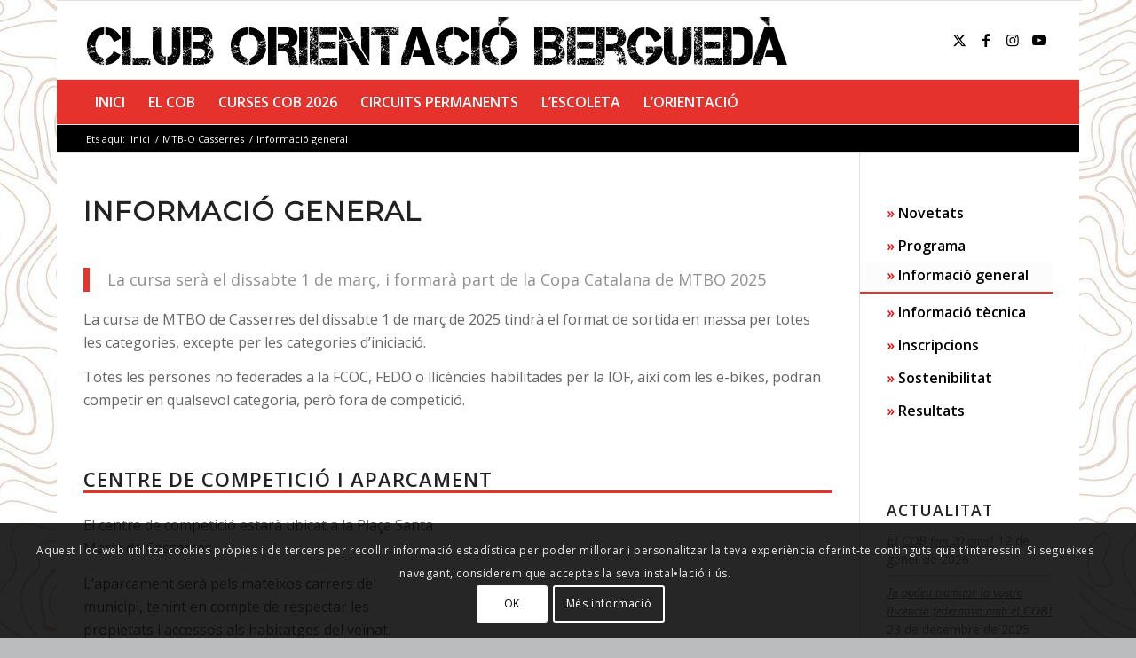

--- FILE ---
content_type: text/html; charset=UTF-8
request_url: https://cob.orientacio.cat/mtbo/informacio-general/
body_size: 28090
content:
<!DOCTYPE html>
<html lang="ca" class="html_boxed responsive av-preloader-disabled  html_header_top html_logo_left html_bottom_nav_header html_menu_left html_slim html_header_sticky html_header_shrinking html_mobile_menu_phone html_header_searchicon_disabled html_content_align_center html_header_unstick_top_disabled html_header_stretch_disabled html_av-overlay-side html_av-overlay-side-classic html_av-submenu-noclone html_entry_id_4455 av-cookies-consent-show-message-bar av-cookies-cookie-consent-enabled av-cookies-can-opt-out av-cookies-user-silent-accept avia-cookie-check-browser-settings av-no-preview av-default-lightbox html_text_menu_active av-mobile-menu-switch-default">
<head>
<meta charset="UTF-8" />


<!-- mobile setting -->
<meta name="viewport" content="width=device-width, initial-scale=1">

<!-- Scripts/CSS and wp_head hook -->
<meta name='robots' content='index, follow, max-image-preview:large, max-snippet:-1, max-video-preview:-1' />

				<script type='text/javascript'>

				function avia_cookie_check_sessionStorage()
				{
					//	FF throws error when all cookies blocked !!
					var sessionBlocked = false;
					try
					{
						var test = sessionStorage.getItem( 'aviaCookieRefused' ) != null;
					}
					catch(e)
					{
						sessionBlocked = true;
					}

					var aviaCookieRefused = ! sessionBlocked ? sessionStorage.getItem( 'aviaCookieRefused' ) : null;

					var html = document.getElementsByTagName('html')[0];

					/**
					 * Set a class to avoid calls to sessionStorage
					 */
					if( sessionBlocked || aviaCookieRefused )
					{
						if( html.className.indexOf('av-cookies-session-refused') < 0 )
						{
							html.className += ' av-cookies-session-refused';
						}
					}

					if( sessionBlocked || aviaCookieRefused || document.cookie.match(/aviaCookieConsent/) )
					{
						if( html.className.indexOf('av-cookies-user-silent-accept') >= 0 )
						{
							 html.className = html.className.replace(/\bav-cookies-user-silent-accept\b/g, '');
						}
					}
				}

				avia_cookie_check_sessionStorage();

			</script>
			
	<!-- This site is optimized with the Yoast SEO plugin v26.7 - https://yoast.com/wordpress/plugins/seo/ -->
	<title>Informació general - Club Orientació Berguedà</title>
	<link rel="canonical" href="https://cob.orientacio.cat/mtbo/informacio-general/" />
	<meta property="og:locale" content="ca_ES" />
	<meta property="og:type" content="article" />
	<meta property="og:title" content="Informació general - Club Orientació Berguedà" />
	<meta property="og:url" content="https://cob.orientacio.cat/mtbo/informacio-general/" />
	<meta property="og:site_name" content="Club Orientació Berguedà" />
	<meta property="article:modified_time" content="2025-02-27T14:42:01+00:00" />
	<meta name="twitter:card" content="summary_large_image" />
	<meta name="twitter:label1" content="Temps estimat de lectura" />
	<meta name="twitter:data1" content="2 minuts" />
	<script type="application/ld+json" class="yoast-schema-graph">{"@context":"https://schema.org","@graph":[{"@type":"WebPage","@id":"https://cob.orientacio.cat/mtbo/informacio-general/","url":"https://cob.orientacio.cat/mtbo/informacio-general/","name":"Informació general - Club Orientació Berguedà","isPartOf":{"@id":"https://cob.orientacio.cat/#website"},"datePublished":"2021-03-26T21:27:12+00:00","dateModified":"2025-02-27T14:42:01+00:00","breadcrumb":{"@id":"https://cob.orientacio.cat/mtbo/informacio-general/#breadcrumb"},"inLanguage":"ca","potentialAction":[{"@type":"ReadAction","target":["https://cob.orientacio.cat/mtbo/informacio-general/"]}]},{"@type":"BreadcrumbList","@id":"https://cob.orientacio.cat/mtbo/informacio-general/#breadcrumb","itemListElement":[{"@type":"ListItem","position":1,"name":"Inici","item":"https://cob.orientacio.cat/inici/"},{"@type":"ListItem","position":2,"name":"MTB-O Casserres","item":"https://cob.orientacio.cat/mtbo/"},{"@type":"ListItem","position":3,"name":"Informació general"}]},{"@type":"WebSite","@id":"https://cob.orientacio.cat/#website","url":"https://cob.orientacio.cat/","name":"Club Orientació Berguedà","description":"Tota la informació del COB i de les curses d&#039;orientació que organitzem a Berguedà i Bages","potentialAction":[{"@type":"SearchAction","target":{"@type":"EntryPoint","urlTemplate":"https://cob.orientacio.cat/?s={search_term_string}"},"query-input":{"@type":"PropertyValueSpecification","valueRequired":true,"valueName":"search_term_string"}}],"inLanguage":"ca"}]}</script>
	<!-- / Yoast SEO plugin. -->


<link rel="alternate" type="application/rss+xml" title="Club Orientació Berguedà &raquo; Canal d&#039;informació" href="https://cob.orientacio.cat/feed/" />
<link rel="alternate" type="application/rss+xml" title="Club Orientació Berguedà &raquo; Canal dels comentaris" href="https://cob.orientacio.cat/comments/feed/" />
<link rel="alternate" title="oEmbed (JSON)" type="application/json+oembed" href="https://cob.orientacio.cat/wp-json/oembed/1.0/embed?url=https%3A%2F%2Fcob.orientacio.cat%2Fmtbo%2Finformacio-general%2F" />
<link rel="alternate" title="oEmbed (XML)" type="text/xml+oembed" href="https://cob.orientacio.cat/wp-json/oembed/1.0/embed?url=https%3A%2F%2Fcob.orientacio.cat%2Fmtbo%2Finformacio-general%2F&#038;format=xml" />

<!-- google webfont font replacement -->

			<script type='text/javascript'>

				(function() {

					/*	check if webfonts are disabled by user setting via cookie - or user must opt in.	*/
					var html = document.getElementsByTagName('html')[0];
					var cookie_check = html.className.indexOf('av-cookies-needs-opt-in') >= 0 || html.className.indexOf('av-cookies-can-opt-out') >= 0;
					var allow_continue = true;
					var silent_accept_cookie = html.className.indexOf('av-cookies-user-silent-accept') >= 0;

					if( cookie_check && ! silent_accept_cookie )
					{
						if( ! document.cookie.match(/aviaCookieConsent/) || html.className.indexOf('av-cookies-session-refused') >= 0 )
						{
							allow_continue = false;
						}
						else
						{
							if( ! document.cookie.match(/aviaPrivacyRefuseCookiesHideBar/) )
							{
								allow_continue = false;
							}
							else if( ! document.cookie.match(/aviaPrivacyEssentialCookiesEnabled/) )
							{
								allow_continue = false;
							}
							else if( document.cookie.match(/aviaPrivacyGoogleWebfontsDisabled/) )
							{
								allow_continue = false;
							}
						}
					}

					if( allow_continue )
					{
						var f = document.createElement('link');

						f.type 	= 'text/css';
						f.rel 	= 'stylesheet';
						f.href 	= 'https://fonts.googleapis.com/css?family=Open+Sans:400,600%7CMontserrat&display=auto';
						f.id 	= 'avia-google-webfont';

						document.getElementsByTagName('head')[0].appendChild(f);
					}
				})();

			</script>
			<style id='wp-img-auto-sizes-contain-inline-css' type='text/css'>
img:is([sizes=auto i],[sizes^="auto," i]){contain-intrinsic-size:3000px 1500px}
/*# sourceURL=wp-img-auto-sizes-contain-inline-css */
</style>
<link rel='stylesheet' id='sbi_styles-css' href='https://cob.orientacio.cat/wp-content/plugins/instagram-feed/css/sbi-styles.min.css' type='text/css' media='all' />
<style id='wp-emoji-styles-inline-css' type='text/css'>

	img.wp-smiley, img.emoji {
		display: inline !important;
		border: none !important;
		box-shadow: none !important;
		height: 1em !important;
		width: 1em !important;
		margin: 0 0.07em !important;
		vertical-align: -0.1em !important;
		background: none !important;
		padding: 0 !important;
	}
/*# sourceURL=wp-emoji-styles-inline-css */
</style>
<style id='wp-block-library-inline-css' type='text/css'>
:root{--wp-block-synced-color:#7a00df;--wp-block-synced-color--rgb:122,0,223;--wp-bound-block-color:var(--wp-block-synced-color);--wp-editor-canvas-background:#ddd;--wp-admin-theme-color:#007cba;--wp-admin-theme-color--rgb:0,124,186;--wp-admin-theme-color-darker-10:#006ba1;--wp-admin-theme-color-darker-10--rgb:0,107,160.5;--wp-admin-theme-color-darker-20:#005a87;--wp-admin-theme-color-darker-20--rgb:0,90,135;--wp-admin-border-width-focus:2px}@media (min-resolution:192dpi){:root{--wp-admin-border-width-focus:1.5px}}.wp-element-button{cursor:pointer}:root .has-very-light-gray-background-color{background-color:#eee}:root .has-very-dark-gray-background-color{background-color:#313131}:root .has-very-light-gray-color{color:#eee}:root .has-very-dark-gray-color{color:#313131}:root .has-vivid-green-cyan-to-vivid-cyan-blue-gradient-background{background:linear-gradient(135deg,#00d084,#0693e3)}:root .has-purple-crush-gradient-background{background:linear-gradient(135deg,#34e2e4,#4721fb 50%,#ab1dfe)}:root .has-hazy-dawn-gradient-background{background:linear-gradient(135deg,#faaca8,#dad0ec)}:root .has-subdued-olive-gradient-background{background:linear-gradient(135deg,#fafae1,#67a671)}:root .has-atomic-cream-gradient-background{background:linear-gradient(135deg,#fdd79a,#004a59)}:root .has-nightshade-gradient-background{background:linear-gradient(135deg,#330968,#31cdcf)}:root .has-midnight-gradient-background{background:linear-gradient(135deg,#020381,#2874fc)}:root{--wp--preset--font-size--normal:16px;--wp--preset--font-size--huge:42px}.has-regular-font-size{font-size:1em}.has-larger-font-size{font-size:2.625em}.has-normal-font-size{font-size:var(--wp--preset--font-size--normal)}.has-huge-font-size{font-size:var(--wp--preset--font-size--huge)}.has-text-align-center{text-align:center}.has-text-align-left{text-align:left}.has-text-align-right{text-align:right}.has-fit-text{white-space:nowrap!important}#end-resizable-editor-section{display:none}.aligncenter{clear:both}.items-justified-left{justify-content:flex-start}.items-justified-center{justify-content:center}.items-justified-right{justify-content:flex-end}.items-justified-space-between{justify-content:space-between}.screen-reader-text{border:0;clip-path:inset(50%);height:1px;margin:-1px;overflow:hidden;padding:0;position:absolute;width:1px;word-wrap:normal!important}.screen-reader-text:focus{background-color:#ddd;clip-path:none;color:#444;display:block;font-size:1em;height:auto;left:5px;line-height:normal;padding:15px 23px 14px;text-decoration:none;top:5px;width:auto;z-index:100000}html :where(.has-border-color){border-style:solid}html :where([style*=border-top-color]){border-top-style:solid}html :where([style*=border-right-color]){border-right-style:solid}html :where([style*=border-bottom-color]){border-bottom-style:solid}html :where([style*=border-left-color]){border-left-style:solid}html :where([style*=border-width]){border-style:solid}html :where([style*=border-top-width]){border-top-style:solid}html :where([style*=border-right-width]){border-right-style:solid}html :where([style*=border-bottom-width]){border-bottom-style:solid}html :where([style*=border-left-width]){border-left-style:solid}html :where(img[class*=wp-image-]){height:auto;max-width:100%}:where(figure){margin:0 0 1em}html :where(.is-position-sticky){--wp-admin--admin-bar--position-offset:var(--wp-admin--admin-bar--height,0px)}@media screen and (max-width:600px){html :where(.is-position-sticky){--wp-admin--admin-bar--position-offset:0px}}

/*# sourceURL=wp-block-library-inline-css */
</style><style id='global-styles-inline-css' type='text/css'>
:root{--wp--preset--aspect-ratio--square: 1;--wp--preset--aspect-ratio--4-3: 4/3;--wp--preset--aspect-ratio--3-4: 3/4;--wp--preset--aspect-ratio--3-2: 3/2;--wp--preset--aspect-ratio--2-3: 2/3;--wp--preset--aspect-ratio--16-9: 16/9;--wp--preset--aspect-ratio--9-16: 9/16;--wp--preset--color--black: #000000;--wp--preset--color--cyan-bluish-gray: #abb8c3;--wp--preset--color--white: #ffffff;--wp--preset--color--pale-pink: #f78da7;--wp--preset--color--vivid-red: #cf2e2e;--wp--preset--color--luminous-vivid-orange: #ff6900;--wp--preset--color--luminous-vivid-amber: #fcb900;--wp--preset--color--light-green-cyan: #7bdcb5;--wp--preset--color--vivid-green-cyan: #00d084;--wp--preset--color--pale-cyan-blue: #8ed1fc;--wp--preset--color--vivid-cyan-blue: #0693e3;--wp--preset--color--vivid-purple: #9b51e0;--wp--preset--color--metallic-red: #b02b2c;--wp--preset--color--maximum-yellow-red: #edae44;--wp--preset--color--yellow-sun: #eeee22;--wp--preset--color--palm-leaf: #83a846;--wp--preset--color--aero: #7bb0e7;--wp--preset--color--old-lavender: #745f7e;--wp--preset--color--steel-teal: #5f8789;--wp--preset--color--raspberry-pink: #d65799;--wp--preset--color--medium-turquoise: #4ecac2;--wp--preset--gradient--vivid-cyan-blue-to-vivid-purple: linear-gradient(135deg,rgb(6,147,227) 0%,rgb(155,81,224) 100%);--wp--preset--gradient--light-green-cyan-to-vivid-green-cyan: linear-gradient(135deg,rgb(122,220,180) 0%,rgb(0,208,130) 100%);--wp--preset--gradient--luminous-vivid-amber-to-luminous-vivid-orange: linear-gradient(135deg,rgb(252,185,0) 0%,rgb(255,105,0) 100%);--wp--preset--gradient--luminous-vivid-orange-to-vivid-red: linear-gradient(135deg,rgb(255,105,0) 0%,rgb(207,46,46) 100%);--wp--preset--gradient--very-light-gray-to-cyan-bluish-gray: linear-gradient(135deg,rgb(238,238,238) 0%,rgb(169,184,195) 100%);--wp--preset--gradient--cool-to-warm-spectrum: linear-gradient(135deg,rgb(74,234,220) 0%,rgb(151,120,209) 20%,rgb(207,42,186) 40%,rgb(238,44,130) 60%,rgb(251,105,98) 80%,rgb(254,248,76) 100%);--wp--preset--gradient--blush-light-purple: linear-gradient(135deg,rgb(255,206,236) 0%,rgb(152,150,240) 100%);--wp--preset--gradient--blush-bordeaux: linear-gradient(135deg,rgb(254,205,165) 0%,rgb(254,45,45) 50%,rgb(107,0,62) 100%);--wp--preset--gradient--luminous-dusk: linear-gradient(135deg,rgb(255,203,112) 0%,rgb(199,81,192) 50%,rgb(65,88,208) 100%);--wp--preset--gradient--pale-ocean: linear-gradient(135deg,rgb(255,245,203) 0%,rgb(182,227,212) 50%,rgb(51,167,181) 100%);--wp--preset--gradient--electric-grass: linear-gradient(135deg,rgb(202,248,128) 0%,rgb(113,206,126) 100%);--wp--preset--gradient--midnight: linear-gradient(135deg,rgb(2,3,129) 0%,rgb(40,116,252) 100%);--wp--preset--font-size--small: 1rem;--wp--preset--font-size--medium: 1.125rem;--wp--preset--font-size--large: 1.75rem;--wp--preset--font-size--x-large: clamp(1.75rem, 3vw, 2.25rem);--wp--preset--spacing--20: 0.44rem;--wp--preset--spacing--30: 0.67rem;--wp--preset--spacing--40: 1rem;--wp--preset--spacing--50: 1.5rem;--wp--preset--spacing--60: 2.25rem;--wp--preset--spacing--70: 3.38rem;--wp--preset--spacing--80: 5.06rem;--wp--preset--shadow--natural: 6px 6px 9px rgba(0, 0, 0, 0.2);--wp--preset--shadow--deep: 12px 12px 50px rgba(0, 0, 0, 0.4);--wp--preset--shadow--sharp: 6px 6px 0px rgba(0, 0, 0, 0.2);--wp--preset--shadow--outlined: 6px 6px 0px -3px rgb(255, 255, 255), 6px 6px rgb(0, 0, 0);--wp--preset--shadow--crisp: 6px 6px 0px rgb(0, 0, 0);}:root { --wp--style--global--content-size: 800px;--wp--style--global--wide-size: 1130px; }:where(body) { margin: 0; }.wp-site-blocks > .alignleft { float: left; margin-right: 2em; }.wp-site-blocks > .alignright { float: right; margin-left: 2em; }.wp-site-blocks > .aligncenter { justify-content: center; margin-left: auto; margin-right: auto; }:where(.is-layout-flex){gap: 0.5em;}:where(.is-layout-grid){gap: 0.5em;}.is-layout-flow > .alignleft{float: left;margin-inline-start: 0;margin-inline-end: 2em;}.is-layout-flow > .alignright{float: right;margin-inline-start: 2em;margin-inline-end: 0;}.is-layout-flow > .aligncenter{margin-left: auto !important;margin-right: auto !important;}.is-layout-constrained > .alignleft{float: left;margin-inline-start: 0;margin-inline-end: 2em;}.is-layout-constrained > .alignright{float: right;margin-inline-start: 2em;margin-inline-end: 0;}.is-layout-constrained > .aligncenter{margin-left: auto !important;margin-right: auto !important;}.is-layout-constrained > :where(:not(.alignleft):not(.alignright):not(.alignfull)){max-width: var(--wp--style--global--content-size);margin-left: auto !important;margin-right: auto !important;}.is-layout-constrained > .alignwide{max-width: var(--wp--style--global--wide-size);}body .is-layout-flex{display: flex;}.is-layout-flex{flex-wrap: wrap;align-items: center;}.is-layout-flex > :is(*, div){margin: 0;}body .is-layout-grid{display: grid;}.is-layout-grid > :is(*, div){margin: 0;}body{padding-top: 0px;padding-right: 0px;padding-bottom: 0px;padding-left: 0px;}a:where(:not(.wp-element-button)){text-decoration: underline;}:root :where(.wp-element-button, .wp-block-button__link){background-color: #32373c;border-width: 0;color: #fff;font-family: inherit;font-size: inherit;font-style: inherit;font-weight: inherit;letter-spacing: inherit;line-height: inherit;padding-top: calc(0.667em + 2px);padding-right: calc(1.333em + 2px);padding-bottom: calc(0.667em + 2px);padding-left: calc(1.333em + 2px);text-decoration: none;text-transform: inherit;}.has-black-color{color: var(--wp--preset--color--black) !important;}.has-cyan-bluish-gray-color{color: var(--wp--preset--color--cyan-bluish-gray) !important;}.has-white-color{color: var(--wp--preset--color--white) !important;}.has-pale-pink-color{color: var(--wp--preset--color--pale-pink) !important;}.has-vivid-red-color{color: var(--wp--preset--color--vivid-red) !important;}.has-luminous-vivid-orange-color{color: var(--wp--preset--color--luminous-vivid-orange) !important;}.has-luminous-vivid-amber-color{color: var(--wp--preset--color--luminous-vivid-amber) !important;}.has-light-green-cyan-color{color: var(--wp--preset--color--light-green-cyan) !important;}.has-vivid-green-cyan-color{color: var(--wp--preset--color--vivid-green-cyan) !important;}.has-pale-cyan-blue-color{color: var(--wp--preset--color--pale-cyan-blue) !important;}.has-vivid-cyan-blue-color{color: var(--wp--preset--color--vivid-cyan-blue) !important;}.has-vivid-purple-color{color: var(--wp--preset--color--vivid-purple) !important;}.has-metallic-red-color{color: var(--wp--preset--color--metallic-red) !important;}.has-maximum-yellow-red-color{color: var(--wp--preset--color--maximum-yellow-red) !important;}.has-yellow-sun-color{color: var(--wp--preset--color--yellow-sun) !important;}.has-palm-leaf-color{color: var(--wp--preset--color--palm-leaf) !important;}.has-aero-color{color: var(--wp--preset--color--aero) !important;}.has-old-lavender-color{color: var(--wp--preset--color--old-lavender) !important;}.has-steel-teal-color{color: var(--wp--preset--color--steel-teal) !important;}.has-raspberry-pink-color{color: var(--wp--preset--color--raspberry-pink) !important;}.has-medium-turquoise-color{color: var(--wp--preset--color--medium-turquoise) !important;}.has-black-background-color{background-color: var(--wp--preset--color--black) !important;}.has-cyan-bluish-gray-background-color{background-color: var(--wp--preset--color--cyan-bluish-gray) !important;}.has-white-background-color{background-color: var(--wp--preset--color--white) !important;}.has-pale-pink-background-color{background-color: var(--wp--preset--color--pale-pink) !important;}.has-vivid-red-background-color{background-color: var(--wp--preset--color--vivid-red) !important;}.has-luminous-vivid-orange-background-color{background-color: var(--wp--preset--color--luminous-vivid-orange) !important;}.has-luminous-vivid-amber-background-color{background-color: var(--wp--preset--color--luminous-vivid-amber) !important;}.has-light-green-cyan-background-color{background-color: var(--wp--preset--color--light-green-cyan) !important;}.has-vivid-green-cyan-background-color{background-color: var(--wp--preset--color--vivid-green-cyan) !important;}.has-pale-cyan-blue-background-color{background-color: var(--wp--preset--color--pale-cyan-blue) !important;}.has-vivid-cyan-blue-background-color{background-color: var(--wp--preset--color--vivid-cyan-blue) !important;}.has-vivid-purple-background-color{background-color: var(--wp--preset--color--vivid-purple) !important;}.has-metallic-red-background-color{background-color: var(--wp--preset--color--metallic-red) !important;}.has-maximum-yellow-red-background-color{background-color: var(--wp--preset--color--maximum-yellow-red) !important;}.has-yellow-sun-background-color{background-color: var(--wp--preset--color--yellow-sun) !important;}.has-palm-leaf-background-color{background-color: var(--wp--preset--color--palm-leaf) !important;}.has-aero-background-color{background-color: var(--wp--preset--color--aero) !important;}.has-old-lavender-background-color{background-color: var(--wp--preset--color--old-lavender) !important;}.has-steel-teal-background-color{background-color: var(--wp--preset--color--steel-teal) !important;}.has-raspberry-pink-background-color{background-color: var(--wp--preset--color--raspberry-pink) !important;}.has-medium-turquoise-background-color{background-color: var(--wp--preset--color--medium-turquoise) !important;}.has-black-border-color{border-color: var(--wp--preset--color--black) !important;}.has-cyan-bluish-gray-border-color{border-color: var(--wp--preset--color--cyan-bluish-gray) !important;}.has-white-border-color{border-color: var(--wp--preset--color--white) !important;}.has-pale-pink-border-color{border-color: var(--wp--preset--color--pale-pink) !important;}.has-vivid-red-border-color{border-color: var(--wp--preset--color--vivid-red) !important;}.has-luminous-vivid-orange-border-color{border-color: var(--wp--preset--color--luminous-vivid-orange) !important;}.has-luminous-vivid-amber-border-color{border-color: var(--wp--preset--color--luminous-vivid-amber) !important;}.has-light-green-cyan-border-color{border-color: var(--wp--preset--color--light-green-cyan) !important;}.has-vivid-green-cyan-border-color{border-color: var(--wp--preset--color--vivid-green-cyan) !important;}.has-pale-cyan-blue-border-color{border-color: var(--wp--preset--color--pale-cyan-blue) !important;}.has-vivid-cyan-blue-border-color{border-color: var(--wp--preset--color--vivid-cyan-blue) !important;}.has-vivid-purple-border-color{border-color: var(--wp--preset--color--vivid-purple) !important;}.has-metallic-red-border-color{border-color: var(--wp--preset--color--metallic-red) !important;}.has-maximum-yellow-red-border-color{border-color: var(--wp--preset--color--maximum-yellow-red) !important;}.has-yellow-sun-border-color{border-color: var(--wp--preset--color--yellow-sun) !important;}.has-palm-leaf-border-color{border-color: var(--wp--preset--color--palm-leaf) !important;}.has-aero-border-color{border-color: var(--wp--preset--color--aero) !important;}.has-old-lavender-border-color{border-color: var(--wp--preset--color--old-lavender) !important;}.has-steel-teal-border-color{border-color: var(--wp--preset--color--steel-teal) !important;}.has-raspberry-pink-border-color{border-color: var(--wp--preset--color--raspberry-pink) !important;}.has-medium-turquoise-border-color{border-color: var(--wp--preset--color--medium-turquoise) !important;}.has-vivid-cyan-blue-to-vivid-purple-gradient-background{background: var(--wp--preset--gradient--vivid-cyan-blue-to-vivid-purple) !important;}.has-light-green-cyan-to-vivid-green-cyan-gradient-background{background: var(--wp--preset--gradient--light-green-cyan-to-vivid-green-cyan) !important;}.has-luminous-vivid-amber-to-luminous-vivid-orange-gradient-background{background: var(--wp--preset--gradient--luminous-vivid-amber-to-luminous-vivid-orange) !important;}.has-luminous-vivid-orange-to-vivid-red-gradient-background{background: var(--wp--preset--gradient--luminous-vivid-orange-to-vivid-red) !important;}.has-very-light-gray-to-cyan-bluish-gray-gradient-background{background: var(--wp--preset--gradient--very-light-gray-to-cyan-bluish-gray) !important;}.has-cool-to-warm-spectrum-gradient-background{background: var(--wp--preset--gradient--cool-to-warm-spectrum) !important;}.has-blush-light-purple-gradient-background{background: var(--wp--preset--gradient--blush-light-purple) !important;}.has-blush-bordeaux-gradient-background{background: var(--wp--preset--gradient--blush-bordeaux) !important;}.has-luminous-dusk-gradient-background{background: var(--wp--preset--gradient--luminous-dusk) !important;}.has-pale-ocean-gradient-background{background: var(--wp--preset--gradient--pale-ocean) !important;}.has-electric-grass-gradient-background{background: var(--wp--preset--gradient--electric-grass) !important;}.has-midnight-gradient-background{background: var(--wp--preset--gradient--midnight) !important;}.has-small-font-size{font-size: var(--wp--preset--font-size--small) !important;}.has-medium-font-size{font-size: var(--wp--preset--font-size--medium) !important;}.has-large-font-size{font-size: var(--wp--preset--font-size--large) !important;}.has-x-large-font-size{font-size: var(--wp--preset--font-size--x-large) !important;}
/*# sourceURL=global-styles-inline-css */
</style>

<link rel='stylesheet' id='mediaelement-css' href='https://cob.orientacio.cat/wp-includes/js/mediaelement/mediaelementplayer-legacy.min.css' type='text/css' media='all' />
<link rel='stylesheet' id='wp-mediaelement-css' href='https://cob.orientacio.cat/wp-includes/js/mediaelement/wp-mediaelement.min.css' type='text/css' media='all' />
<link rel='stylesheet' id='avia-merged-styles-css' href='https://cob.orientacio.cat/wp-content/uploads/dynamic_avia/avia-merged-styles-e98a96acdec4453ce9698c420c4c8135---6969ecb3044a6.css' type='text/css' media='all' />
<link rel='stylesheet' id='avia-single-post-4455-css' href='https://cob.orientacio.cat/wp-content/uploads/dynamic_avia/avia_posts_css/post-4455.css' type='text/css' media='all' />
<script type="text/javascript" src="https://cob.orientacio.cat/wp-includes/js/jquery/jquery.min.js" id="jquery-core-js"></script>
<script type="text/javascript" src="https://cob.orientacio.cat/wp-includes/js/jquery/jquery-migrate.min.js" id="jquery-migrate-js"></script>
<script type="text/javascript" src="https://cob.orientacio.cat/wp-content/uploads/dynamic_avia/avia-head-scripts-df7886ac2fb9574a410d05285be45af0---6969ecb356414.js" id="avia-head-scripts-js"></script>
<link rel="https://api.w.org/" href="https://cob.orientacio.cat/wp-json/" /><link rel="alternate" title="JSON" type="application/json" href="https://cob.orientacio.cat/wp-json/wp/v2/pages/4455" /><link rel="EditURI" type="application/rsd+xml" title="RSD" href="https://cob.orientacio.cat/xmlrpc.php?rsd" />

<link rel='shortlink' href='https://cob.orientacio.cat/?p=4455' />

<link rel="icon" href="https://cob.orientacio.cat/wp-content/uploads/2017/11/favicon.png" type="image/png">
<!--[if lt IE 9]><script src="https://cob.orientacio.cat/wp-content/themes/enfold/js/html5shiv.js"></script><![endif]--><link rel="profile" href="https://gmpg.org/xfn/11" />
<link rel="alternate" type="application/rss+xml" title="Club Orientació Berguedà RSS2 Feed" href="https://cob.orientacio.cat/feed/" />
<link rel="pingback" href="https://cob.orientacio.cat/xmlrpc.php" />

<!-- To speed up the rendering and to display the site as fast as possible to the user we include some styles and scripts for above the fold content inline -->
<script type="text/javascript">'use strict';var avia_is_mobile=!1;if(/Android|webOS|iPhone|iPad|iPod|BlackBerry|IEMobile|Opera Mini/i.test(navigator.userAgent)&&'ontouchstart' in document.documentElement){avia_is_mobile=!0;document.documentElement.className+=' avia_mobile '}
else{document.documentElement.className+=' avia_desktop '};document.documentElement.className+=' js_active ';(function(){var e=['-webkit-','-moz-','-ms-',''],n='',o=!1,a=!1;for(var t in e){if(e[t]+'transform' in document.documentElement.style){o=!0;n=e[t]+'transform'};if(e[t]+'perspective' in document.documentElement.style){a=!0}};if(o){document.documentElement.className+=' avia_transform '};if(a){document.documentElement.className+=' avia_transform3d '};if(typeof document.getElementsByClassName=='function'&&typeof document.documentElement.getBoundingClientRect=='function'&&avia_is_mobile==!1){if(n&&window.innerHeight>0){setTimeout(function(){var e=0,o={},a=0,t=document.getElementsByClassName('av-parallax'),i=window.pageYOffset||document.documentElement.scrollTop;for(e=0;e<t.length;e++){t[e].style.top='0px';o=t[e].getBoundingClientRect();a=Math.ceil((window.innerHeight+i-o.top)*0.3);t[e].style[n]='translate(0px, '+a+'px)';t[e].style.top='auto';t[e].className+=' enabled-parallax '}},50)}}})();</script><style type="text/css">
		@font-face {font-family: 'entypo-fontello-enfold'; font-weight: normal; font-style: normal; font-display: auto;
		src: url('https://cob.orientacio.cat/wp-content/themes/enfold/config-templatebuilder/avia-template-builder/assets/fonts/entypo-fontello-enfold/entypo-fontello-enfold.woff2') format('woff2'),
		url('https://cob.orientacio.cat/wp-content/themes/enfold/config-templatebuilder/avia-template-builder/assets/fonts/entypo-fontello-enfold/entypo-fontello-enfold.woff') format('woff'),
		url('https://cob.orientacio.cat/wp-content/themes/enfold/config-templatebuilder/avia-template-builder/assets/fonts/entypo-fontello-enfold/entypo-fontello-enfold.ttf') format('truetype'),
		url('https://cob.orientacio.cat/wp-content/themes/enfold/config-templatebuilder/avia-template-builder/assets/fonts/entypo-fontello-enfold/entypo-fontello-enfold.svg#entypo-fontello-enfold') format('svg'),
		url('https://cob.orientacio.cat/wp-content/themes/enfold/config-templatebuilder/avia-template-builder/assets/fonts/entypo-fontello-enfold/entypo-fontello-enfold.eot'),
		url('https://cob.orientacio.cat/wp-content/themes/enfold/config-templatebuilder/avia-template-builder/assets/fonts/entypo-fontello-enfold/entypo-fontello-enfold.eot?#iefix') format('embedded-opentype');
		}

		#top .avia-font-entypo-fontello-enfold, body .avia-font-entypo-fontello-enfold, html body [data-av_iconfont='entypo-fontello-enfold']:before{ font-family: 'entypo-fontello-enfold'; }
		
		@font-face {font-family: 'entypo-fontello'; font-weight: normal; font-style: normal; font-display: auto;
		src: url('https://cob.orientacio.cat/wp-content/themes/enfold/config-templatebuilder/avia-template-builder/assets/fonts/entypo-fontello/entypo-fontello.woff2') format('woff2'),
		url('https://cob.orientacio.cat/wp-content/themes/enfold/config-templatebuilder/avia-template-builder/assets/fonts/entypo-fontello/entypo-fontello.woff') format('woff'),
		url('https://cob.orientacio.cat/wp-content/themes/enfold/config-templatebuilder/avia-template-builder/assets/fonts/entypo-fontello/entypo-fontello.ttf') format('truetype'),
		url('https://cob.orientacio.cat/wp-content/themes/enfold/config-templatebuilder/avia-template-builder/assets/fonts/entypo-fontello/entypo-fontello.svg#entypo-fontello') format('svg'),
		url('https://cob.orientacio.cat/wp-content/themes/enfold/config-templatebuilder/avia-template-builder/assets/fonts/entypo-fontello/entypo-fontello.eot'),
		url('https://cob.orientacio.cat/wp-content/themes/enfold/config-templatebuilder/avia-template-builder/assets/fonts/entypo-fontello/entypo-fontello.eot?#iefix') format('embedded-opentype');
		}

		#top .avia-font-entypo-fontello, body .avia-font-entypo-fontello, html body [data-av_iconfont='entypo-fontello']:before{ font-family: 'entypo-fontello'; }
		</style>

<!--
Debugging Info for Theme support: 

Theme: Enfold
Version: 7.1.3
Installed: enfold
AviaFramework Version: 5.6
AviaBuilder Version: 6.0
aviaElementManager Version: 1.0.1
- - - - - - - - - - -
ChildTheme: Enfold Child
ChildTheme Version: 1.0
ChildTheme Installed: enfold

- - - - - - - - - - -
ML:512-PU:125-PLA:14
WP:6.9
Compress: CSS:all theme files - JS:all theme files
Updates: disabled
PLAu:12
-->
</head>

<body id="top" class="wp-singular page-template-default page page-id-4455 page-child parent-pageid-4442 wp-theme-enfold wp-child-theme-enfold-child boxed rtl_columns av-curtain-numeric open_sans  post-type-page avia-responsive-images-support av-recaptcha-enabled av-google-badge-hide" itemscope="itemscope" itemtype="https://schema.org/WebPage" >

	
	<div id='wrap_all'>

	
<header id='header' class='all_colors header_color light_bg_color  av_header_top av_logo_left av_bottom_nav_header av_menu_left av_slim av_header_sticky av_header_shrinking av_header_stretch_disabled av_mobile_menu_phone av_header_searchicon_disabled av_header_unstick_top_disabled av_header_border_disabled'  data-av_shrink_factor='50' role="banner" itemscope="itemscope" itemtype="https://schema.org/WPHeader" >

		<div  id='header_main' class='container_wrap container_wrap_logo'>

        <div class='container av-logo-container'><div class='inner-container'><span class='logo avia-standard-logo'><a href='https://cob.orientacio.cat/' class='' aria-label='club-orientacio-bergueda' title='club-orientacio-bergueda'><img src="https://cob.orientacio.cat/wp-content/uploads/2018/01/club-orientacio-bergueda-1.png" srcset="https://cob.orientacio.cat/wp-content/uploads/2018/01/club-orientacio-bergueda-1.png 806w, https://cob.orientacio.cat/wp-content/uploads/2018/01/club-orientacio-bergueda-1-300x32.png 300w, https://cob.orientacio.cat/wp-content/uploads/2018/01/club-orientacio-bergueda-1-768x82.png 768w, https://cob.orientacio.cat/wp-content/uploads/2018/01/club-orientacio-bergueda-1-705x75.png 705w, https://cob.orientacio.cat/wp-content/uploads/2018/01/club-orientacio-bergueda-1-450x48.png 450w" sizes="(max-width: 806px) 100vw, 806px" height="100" width="300" alt='Club Orientació Berguedà' title='club-orientacio-bergueda' /></a></span><ul class='noLightbox social_bookmarks icon_count_4'><li class='social_bookmarks_twitter av-social-link-twitter social_icon_1 avia_social_iconfont'><a  target="_blank" aria-label="Link to X" href='https://twitter.com/COB_Orientacio' data-av_icon='' data-av_iconfont='entypo-fontello' title="Link to X" desc="Link to X" title='Link to X'><span class='avia_hidden_link_text'>Link to X</span></a></li><li class='social_bookmarks_facebook av-social-link-facebook social_icon_2 avia_social_iconfont'><a  target="_blank" aria-label="Link to Facebook" href='https://www.facebook.com/cob.orientacio/' data-av_icon='' data-av_iconfont='entypo-fontello' title="Link to Facebook" desc="Link to Facebook" title='Link to Facebook'><span class='avia_hidden_link_text'>Link to Facebook</span></a></li><li class='social_bookmarks_instagram av-social-link-instagram social_icon_3 avia_social_iconfont'><a  target="_blank" aria-label="Link to Instagram" href='https://www.instagram.com/cob_orientacio/' data-av_icon='' data-av_iconfont='entypo-fontello' title="Link to Instagram" desc="Link to Instagram" title='Link to Instagram'><span class='avia_hidden_link_text'>Link to Instagram</span></a></li><li class='social_bookmarks_youtube av-social-link-youtube social_icon_4 avia_social_iconfont'><a  target="_blank" aria-label="Link to Youtube" href='https://www.youtube.com/channel/UCOyL9cO21aY9XMa5mXyGD8Q' data-av_icon='' data-av_iconfont='entypo-fontello' title="Link to Youtube" desc="Link to Youtube" title='Link to Youtube'><span class='avia_hidden_link_text'>Link to Youtube</span></a></li></ul></div></div><div id='header_main_alternate' class='container_wrap'><div class='container'><nav class='main_menu' data-selectname='Select a page'  role="navigation" itemscope="itemscope" itemtype="https://schema.org/SiteNavigationElement" ><div class="avia-menu av-main-nav-wrap"><ul role="menu" class="menu av-main-nav" id="avia-menu"><li role="menuitem" id="menu-item-15" class="menu-item menu-item-type-post_type menu-item-object-page menu-item-home menu-item-top-level menu-item-top-level-1"><a href="https://cob.orientacio.cat/" itemprop="url" tabindex="0"><span class="avia-bullet"></span><span class="avia-menu-text">Inici</span><span class="avia-menu-fx"><span class="avia-arrow-wrap"><span class="avia-arrow"></span></span></span></a></li>
<li role="menuitem" id="menu-item-73" class="menu-item menu-item-type-custom menu-item-object-custom menu-item-has-children menu-item-top-level menu-item-top-level-2"><a href="#" itemprop="url" tabindex="0"><span class="avia-bullet"></span><span class="avia-menu-text">El COB</span><span class="avia-menu-fx"><span class="avia-arrow-wrap"><span class="avia-arrow"></span></span></span></a>


<ul class="sub-menu">
	<li role="menuitem" id="menu-item-72" class="menu-item menu-item-type-post_type menu-item-object-page"><a href="https://cob.orientacio.cat/el-cob/el-nostre-club/" itemprop="url" tabindex="0"><span class="avia-bullet"></span><span class="avia-menu-text">El club</span></a></li>
	<li role="menuitem" id="menu-item-156" class="menu-item menu-item-type-post_type menu-item-object-page"><a href="https://cob.orientacio.cat/el-cob/fes-te-soci-socia/" itemprop="url" tabindex="0"><span class="avia-bullet"></span><span class="avia-menu-text">Fes-te soci/sòcia</span></a></li>
	<li role="menuitem" id="menu-item-251" class="menu-item menu-item-type-post_type menu-item-object-page"><a href="https://cob.orientacio.cat/el-cob/enternaments/" itemprop="url" tabindex="0"><span class="avia-bullet"></span><span class="avia-menu-text">Entrenaments</span></a></li>
	<li role="menuitem" id="menu-item-4214" class="menu-item menu-item-type-post_type menu-item-object-page"><a href="https://cob.orientacio.cat/?page_id=4147" itemprop="url" tabindex="0"><span class="avia-bullet"></span><span class="avia-menu-text">Sostenibilitat</span></a></li>
	<li role="menuitem" id="menu-item-70" class="menu-item menu-item-type-post_type menu-item-object-page"><a href="https://cob.orientacio.cat/el-cob/els-nostres-mapes/" itemprop="url" tabindex="0"><span class="avia-bullet"></span><span class="avia-menu-text">Mapes</span></a></li>
	<li role="menuitem" id="menu-item-71" class="menu-item menu-item-type-post_type menu-item-object-page"><a href="https://cob.orientacio.cat/el-cob/palmares/" itemprop="url" tabindex="0"><span class="avia-bullet"></span><span class="avia-menu-text">Palmarès</span></a></li>
	<li role="menuitem" id="menu-item-444" class="menu-item menu-item-type-post_type menu-item-object-page"><a href="https://cob.orientacio.cat/el-cob/historic-curses/" itemprop="url" tabindex="0"><span class="avia-bullet"></span><span class="avia-menu-text">Històric curses</span></a></li>
	<li role="menuitem" id="menu-item-461" class="menu-item menu-item-type-post_type menu-item-object-page"><a href="https://cob.orientacio.cat/el-cob/fotografies/" itemprop="url" tabindex="0"><span class="avia-bullet"></span><span class="avia-menu-text">Fotos</span></a></li>
	<li role="menuitem" id="menu-item-586" class="menu-item menu-item-type-post_type menu-item-object-page"><a href="https://cob.orientacio.cat/el-cob/videos-cob/" itemprop="url" tabindex="0"><span class="avia-bullet"></span><span class="avia-menu-text">Vídeos</span></a></li>
	<li role="menuitem" id="menu-item-14" class="menu-item menu-item-type-post_type menu-item-object-page"><a href="https://cob.orientacio.cat/el-cob/contacte/" itemprop="url" tabindex="0"><span class="avia-bullet"></span><span class="avia-menu-text">Contacte</span></a></li>
</ul>
</li>
<li role="menuitem" id="menu-item-528" class="menu-item menu-item-type-custom menu-item-object-custom menu-item-has-children menu-item-top-level menu-item-top-level-3"><a href="#" itemprop="url" tabindex="0"><span class="avia-bullet"></span><span class="avia-menu-text">Curses COB 2026</span><span class="avia-menu-fx"><span class="avia-arrow-wrap"><span class="avia-arrow"></span></span></span></a>


<ul class="sub-menu">
	<li role="menuitem" id="menu-item-4545" class="menu-item menu-item-type-post_type menu-item-object-page current-page-ancestor"><a href="https://cob.orientacio.cat/mtbo/" itemprop="url" tabindex="0"><span class="avia-bullet"></span><span class="avia-menu-text">MTB-O</span></a></li>
	<li role="menuitem" id="menu-item-2069" class="menu-item menu-item-type-post_type menu-item-object-page"><a href="https://cob.orientacio.cat/dos-dies-del-bergueda/" itemprop="url" tabindex="0"><span class="avia-bullet"></span><span class="avia-menu-text">Dos Dies del Berguedà</span></a></li>
	<li role="menuitem" id="menu-item-1244" class="menu-item menu-item-type-post_type menu-item-object-page"><a href="https://cob.orientacio.cat/rogaine-del-bergueda/informacio/" itemprop="url" tabindex="0"><span class="avia-bullet"></span><span class="avia-menu-text">Rogaine del Berguedà</span></a></li>
	<li role="menuitem" id="menu-item-5348" class="menu-item menu-item-type-post_type menu-item-object-page"><a href="https://cob.orientacio.cat/lliga-bergueda-o/" itemprop="url" tabindex="0"><span class="avia-bullet"></span><span class="avia-menu-text">Lliga Berguedà-O</span></a></li>
</ul>
</li>
<li role="menuitem" id="menu-item-66" class="menu-item menu-item-type-post_type menu-item-object-page menu-item-has-children menu-item-top-level menu-item-top-level-4"><a href="https://cob.orientacio.cat/circuits-permanents/" itemprop="url" tabindex="0"><span class="avia-bullet"></span><span class="avia-menu-text">Circuits permanents</span><span class="avia-menu-fx"><span class="avia-arrow-wrap"><span class="avia-arrow"></span></span></span></a>


<ul class="sub-menu">
	<li role="menuitem" id="menu-item-350" class="menu-item menu-item-type-post_type menu-item-object-page"><a href="https://cob.orientacio.cat/circuits-permanents/aguilar-de-segarra-bages/" itemprop="url" tabindex="0"><span class="avia-bullet"></span><span class="avia-menu-text">Aguilar de Segarra (Bages)</span></a></li>
	<li role="menuitem" id="menu-item-5781" class="menu-item menu-item-type-post_type menu-item-object-page"><a href="https://cob.orientacio.cat/circuits-permanents/berga-bergueda/" itemprop="url" tabindex="0"><span class="avia-bullet"></span><span class="avia-menu-text">Berga (Berguedà)</span></a></li>
	<li role="menuitem" id="menu-item-369" class="menu-item menu-item-type-post_type menu-item-object-page"><a href="https://cob.orientacio.cat/circuits-permanents/castelladral-bages/" itemprop="url" tabindex="0"><span class="avia-bullet"></span><span class="avia-menu-text">Castelladral (Bages)</span></a></li>
	<li role="menuitem" id="menu-item-2824" class="menu-item menu-item-type-post_type menu-item-object-page"><a href="https://cob.orientacio.cat/circuits-permanents/castellar-bages/" itemprop="url" tabindex="0"><span class="avia-bullet"></span><span class="avia-menu-text">Castellar (Bages)</span></a></li>
	<li role="menuitem" id="menu-item-5150" class="menu-item menu-item-type-post_type menu-item-object-page"><a href="https://cob.orientacio.cat/circuits-permanents/gironella-bergueda/" itemprop="url" tabindex="0"><span class="avia-bullet"></span><span class="avia-menu-text">Gironella (Berguedà)</span></a></li>
	<li role="menuitem" id="menu-item-4247" class="menu-item menu-item-type-post_type menu-item-object-page"><a href="https://cob.orientacio.cat/circuits-permanents/montclar/" itemprop="url" tabindex="0"><span class="avia-bullet"></span><span class="avia-menu-text">Montclar (Berguedà)</span></a></li>
	<li role="menuitem" id="menu-item-2916" class="menu-item menu-item-type-post_type menu-item-object-page"><a href="https://cob.orientacio.cat/circuits-permanents/prats-de-llucanes-osona/" itemprop="url" tabindex="0"><span class="avia-bullet"></span><span class="avia-menu-text">Prats de Lluçanès (Osona)</span></a></li>
	<li role="menuitem" id="menu-item-368" class="menu-item menu-item-type-post_type menu-item-object-page"><a href="https://cob.orientacio.cat/circuits-permanents/refugi-rebost-bergueda/" itemprop="url" tabindex="0"><span class="avia-bullet"></span><span class="avia-menu-text">Refugi de Rebost (Berguedà)</span></a></li>
	<li role="menuitem" id="menu-item-367" class="menu-item menu-item-type-post_type menu-item-object-page"><a href="https://cob.orientacio.cat/circuits-permanents/vilada-bergueda/" itemprop="url" tabindex="0"><span class="avia-bullet"></span><span class="avia-menu-text">Vilada (Berguedà)</span></a></li>
</ul>
</li>
<li role="menuitem" id="menu-item-68" class="menu-item menu-item-type-post_type menu-item-object-page menu-item-top-level menu-item-top-level-5"><a href="https://cob.orientacio.cat/lescoleta/" itemprop="url" tabindex="0"><span class="avia-bullet"></span><span class="avia-menu-text">L’Escoleta</span><span class="avia-menu-fx"><span class="avia-arrow-wrap"><span class="avia-arrow"></span></span></span></a></li>
<li role="menuitem" id="menu-item-196" class="menu-item menu-item-type-custom menu-item-object-custom menu-item-has-children menu-item-top-level menu-item-top-level-6"><a href="#" itemprop="url" tabindex="0"><span class="avia-bullet"></span><span class="avia-menu-text">L&#8217;orientació</span><span class="avia-menu-fx"><span class="avia-arrow-wrap"><span class="avia-arrow"></span></span></span></a>


<ul class="sub-menu">
	<li role="menuitem" id="menu-item-200" class="menu-item menu-item-type-post_type menu-item-object-page"><a href="https://cob.orientacio.cat/orientacio/les-curses-orientacio/" itemprop="url" tabindex="0"><span class="avia-bullet"></span><span class="avia-menu-text">Les curses d’orientació</span></a></li>
	<li role="menuitem" id="menu-item-238" class="menu-item menu-item-type-post_type menu-item-object-page"><a href="https://cob.orientacio.cat/orientacio/properes-curses/" itemprop="url" tabindex="0"><span class="avia-bullet"></span><span class="avia-menu-text">Calendari curses Catalunya</span></a></li>
	<li role="menuitem" id="menu-item-195" class="menu-item menu-item-type-post_type menu-item-object-page"><a href="https://cob.orientacio.cat/orientacio/enllacos/" itemprop="url" tabindex="0"><span class="avia-bullet"></span><span class="avia-menu-text">Enllaços</span></a></li>
</ul>
</li>
<li class="av-burger-menu-main menu-item-avia-special " role="menuitem">
	        			<a href="#" aria-label="Menu" aria-hidden="false">
							<span class="av-hamburger av-hamburger--spin av-js-hamburger">
								<span class="av-hamburger-box">
						          <span class="av-hamburger-inner"></span>
						          <strong>Menu</strong>
								</span>
							</span>
							<span class="avia_hidden_link_text">Menu</span>
						</a>
	        		   </li></ul></div></nav></div> </div> 
		<!-- end container_wrap-->
		</div>
<div class="header_bg"></div>
<!-- end header -->
</header>

	<div id='main' class='all_colors' data-scroll-offset='88'>

	<div class='stretch_full container_wrap alternate_color light_bg_color empty_title  title_container'><div class='container'><div class="breadcrumb breadcrumbs avia-breadcrumbs"><div class="breadcrumb-trail" ><span class="trail-before"><span class="breadcrumb-title">Ets aquí:</span></span> <span  itemscope="itemscope" itemtype="https://schema.org/BreadcrumbList" ><span  itemscope="itemscope" itemtype="https://schema.org/ListItem" itemprop="itemListElement" ><a itemprop="url" href="https://cob.orientacio.cat" title="Club Orientació Berguedà" rel="home" class="trail-begin"><span itemprop="name">Inici</span></a><span itemprop="position" class="hidden">1</span></span></span> <span class="sep">/</span> <span  itemscope="itemscope" itemtype="https://schema.org/BreadcrumbList" ><span  itemscope="itemscope" itemtype="https://schema.org/ListItem" itemprop="itemListElement" ><a itemprop="url" href="https://cob.orientacio.cat/mtbo/" title="MTB-O Casserres"><span itemprop="name">MTB-O Casserres</span></a><span itemprop="position" class="hidden">2</span></span></span> <span class="sep">/</span> <span class="trail-end">Informació general</span></div></div></div></div><div   class='main_color container_wrap_first container_wrap sidebar_right'  ><div class='container av-section-cont-open' ><main  role="main" itemprop="mainContentOfPage"  class='template-page content  av-content-small alpha units'><div class='post-entry post-entry-type-page post-entry-4455'><div class='entry-content-wrapper clearfix'><div  class='flex_column av-2eft1j-2099bac963b187e9fc0216eb31b60a30 av_one_full  avia-builder-el-0  el_before_av_heading  avia-builder-el-first  first flex_column_div av-zero-column-padding  '     ><div  class='av-special-heading av-7xkg13-d6bfe7e9c4dedc07d84968cbb792f10c av-special-heading-h1  avia-builder-el-1  el_before_av_textblock  avia-builder-el-first '><h1 class='av-special-heading-tag '  itemprop="headline"  >Informació general</h1><div class="special-heading-border"><div class="special-heading-inner-border"></div></div></div>
<section  class='av_textblock_section av-kmqtep1h-82d09b2562cd5f23d275c199e66eebd2 '   itemscope="itemscope" itemtype="https://schema.org/CreativeWork" ><div class='avia_textblock'  itemprop="text" ><blockquote>
<p>La cursa serà el dissabte 1 de març, i formarà part de la Copa Catalana de MTBO 2025</p>
</blockquote>
</div></section>
<section  class='av_textblock_section av-m72a2nxi-3351287914692d6fbeb549b31e2ad207 '   itemscope="itemscope" itemtype="https://schema.org/CreativeWork" ><div class='avia_textblock'  itemprop="text" ><p>La cursa de MTBO de Casserres del dissabte 1 de març de 2025 tindrà el format de sortida en massa per totes les categories, excepte per les categories d’iniciació.</p>
<p>Totes les persones no federades a la FCOC, FEDO o llicències habilitades per la IOF, així com les e-bikes, podran competir en qualsevol categoria, però fora de competició.</p>
</div></section></div>
<div  class='av-special-heading av-7ntskn-41b6c1f0f4c7938a633c808c28298deb av-special-heading-h2  avia-builder-el-4  el_after_av_one_full  el_before_av_one_half '><h2 class='av-special-heading-tag '  itemprop="headline"  >Centre de competició i aparcament</h2><div class="special-heading-border"><div class="special-heading-inner-border"></div></div></div>
<div  class='flex_column av-atxinr-ee120e46730ec33d2d978ac4f82b886a av_one_half  avia-builder-el-5  el_after_av_heading  el_before_av_one_half  first flex_column_div  '     ><section  class='av_textblock_section av-m72a7utc-c9c7d038d8ad0ccd5e54efa6a87129cb '   itemscope="itemscope" itemtype="https://schema.org/CreativeWork" ><div class='avia_textblock'  itemprop="text" ><p>El centre de competició estarà ubicat a la Plaça Santa Maria de Casserres.</p>
<p>L’aparcament serà pels mateixos carrers del municipi, tenint en compte de respectar les propietats i accessos als habitatges del veïnat.</p>
<p>Les autocaravanes també hauran d’aparcar als carrers de la població. Si es busca un lloc tranquil per passar la nit, es recomana anar a <a href="https://maps.app.goo.gl/i2RYCSNQ6UsCJW7c6">l’àrea d’autocaravanes de Gironella</a>.</p>
</div></section></div>
<div  class='flex_column av-3a6uqf-af9458143b5d5b8365c361d3d23764ad av_one_half  avia-builder-el-7  el_after_av_one_half  el_before_av_heading  flex_column_div  '     ><section  class='av_textblock_section av-m72a71kg-11a8f90e5769080a0ee1d9a558824a8c '   itemscope="itemscope" itemtype="https://schema.org/CreativeWork" ><div class='avia_textblock'  itemprop="text" ><p><iframe style="border: 0;" src="https://www.google.com/maps/embed?pb=!1m17!1m12!1m3!1d2373.81454181269!2d1.8415889999999997!3d42.013724!2m3!1f0!2f0!3f0!3m2!1i1024!2i768!4f13.1!3m2!1m1!2zNDLCsDAwJzQ5LjQiTiAxwrA1MCcyOS43IkU!5e1!3m2!1sca!2ses!4v1739387129715!5m2!1sca!2ses" width="600" height="450" allowfullscreen="allowfullscreen"></iframe></p>
</div></section></div>
<div  class='av-special-heading av-4h5pgn-75280a4a0944a4c37e4c1a1a16b53ffa av-special-heading-h2  avia-builder-el-9  el_after_av_one_half  el_before_av_textblock '><h2 class='av-special-heading-tag '  itemprop="headline"  >Sortides</h2><div class="special-heading-border"><div class="special-heading-inner-border"></div></div></div>
<section  class='av_textblock_section av-jj03zs0i-aaba4d74ac9d8a9d4a48d9d6c1955778 '   itemscope="itemscope" itemtype="https://schema.org/CreativeWork" ><div class='avia_textblock'  itemprop="text" ><p>La <strong>sortida serà en massa al mateix centre de competició</strong> i l’arribada estarà ubicada a uns 2 kms d’aquest.</p>
<p>Pels circuits populars: iniciació adulta i iniciació nens, la sortida es donarà de forma individual o en grups una vegada s’hagi formalitzat la sortida oficial.</p>
</div></section>
<div  class='av-special-heading av-3pwp3r-8d460e6a4d924d261d09f8ad91ab5cd2 av-special-heading-h2  avia-builder-el-11  el_after_av_textblock  el_before_av_textblock '><h2 class='av-special-heading-tag '  itemprop="headline"  >Material obligatori </h2><div class="special-heading-border"><div class="special-heading-inner-border"></div></div></div>
<section  class='av_textblock_section av-25kvk7-51e9456b5adae7f6fd5d906c20fba2c4 '   itemscope="itemscope" itemtype="https://schema.org/CreativeWork" ><div class='avia_textblock'  itemprop="text" ><p><strong>Obligatori:</strong></p>
<ul>
<li>Bicicleta de muntanya en bon estat.</li>
<li>Casc homologat per a la pràctica de la btt.</li>
</ul>
<p>*La participació amb bicicletes elèctriques està permesa, però fora de classificació.</p>
<p><strong>Recomenat:  </strong></p>
<ul>
<li>Rodes tubelitzades i/o càmera de recanvi.</li>
<li>Kit d’eines per reparar la bici en cas d’avaria.</li>
<li>Aigua.</li>
<li>Guants.</li>
<li>Telèfon mòbil</li>
<li>Portamapes per la BTT &#8211; Podeu sol·licitar llogar-ne un per <strong>5 €</strong> enviant un correu a <a href="mailto:orientaciobergueda@gmail.com" target="_blank" rel="noopener">orientaciobergueda@gmail.com</a>. S&#8217;atorgaran per ordre de rebuda del correu i el pagament es farà el mateix dia de la cursa (socis del COB el lloguer serà gratuït).</li>
</ul>
<p>Us deixem 4 instruccions per fabricar-vos el vostre propi porta-mapes casolà:</p>
</div></section>
<div  class='avia-video av-ldxgccq7-f3853baac651da0d421bd05b483419bd avia-video-16-9 av-no-preview-image avia-video-load-always av-lazyload-immediate av-lazyload-video-embed'  itemprop="video" itemtype="https://schema.org/VideoObject"  data-original_url='https://www.youtube.com/watch?v=6gTmq-WTNVs'><script type='text/html' class='av-video-tmpl'><div class='avia-iframe-wrap'><iframe title="Portamapes BTT O" width="1500" height="844" src="https://www.youtube.com/embed/6gTmq-WTNVs?feature=oembed&autoplay=0&loop=0&controls=1&mute=0" frameborder="0" allow="accelerometer; autoplay; clipboard-write; encrypted-media; gyroscope; picture-in-picture; web-share" allowfullscreen></iframe></div></script><div class='av-click-to-play-overlay'><div class="avia_playpause_icon"></div></div></div>
<div  class='av-special-heading av-2v0at3-1a78e68148456ea073ab1f1b1792ed64 av-special-heading-h2  avia-builder-el-14  el_after_av_video  el_before_av_textblock '><h2 class='av-special-heading-tag '  itemprop="headline"  >Sistema de cronometratge</h2><div class="special-heading-border"><div class="special-heading-inner-border"></div></div></div>
<section  class='av_textblock_section av-jj03zs0i-9-5643dda7bc4a43c378458d2883d0d81b '   itemscope="itemscope" itemtype="https://schema.org/CreativeWork" ><div class='avia_textblock'  itemprop="text" ><p>La prova serà cronometrada per mitjà del sistema sportident. El sistema AIR estarà activat.</p>
<p>Si no en disposeu l’haureu de sol·licitar en el moment de formalitzar la inscripció i abonar l’import corresponent.</p>
</div></section>
<div  class='flex_column av-4tkjet-b58875ade1280b166ceed093edef9e99 av_one_full  avia-builder-el-16  el_after_av_textblock  el_before_av_one_full  first flex_column_div av-zero-column-padding  column-top-margin'     ><div  class='av-special-heading av-2wib93-2cbf49c4712430f36f72060a626e0eac av-special-heading-h2  avia-builder-el-17  el_before_av_textblock  avia-builder-el-first '><h2 class='av-special-heading-tag '  itemprop="headline"  >Premis</h2><div class="special-heading-border"><div class="special-heading-inner-border"></div></div></div>
<section  class='av_textblock_section av-jj03zs0i-8-7c22a3e3e38f1118e1fb96f233277bfc '   itemscope="itemscope" itemtype="https://schema.org/CreativeWork" ><div class='avia_textblock'  itemprop="text" ><p>Hi haurà premis per les 3 primeres persones classificades de cada categoria.</p>
</div></section></div><div  class='flex_column av-1zyhlh-c398d34dda4e3fd044f8ae0f5ccbf935 av_one_full  avia-builder-el-19  el_after_av_one_full  el_before_av_textblock  first flex_column_div av-zero-column-padding  column-top-margin'     ><div  class='av-special-heading av-3ohmo5-bc5b509e10a368f46a6dae3de0cae115 av-special-heading-h2  avia-builder-el-20  avia-builder-el-no-sibling '><h2 class='av-special-heading-tag '  itemprop="headline"  >Serveis</h2><div class="special-heading-border"><div class="special-heading-inner-border"></div></div></div></div></p>
<section  class='av_textblock_section av-jj03zs0i-7-021e8aced1428520c9bc25effa597e55 '   itemscope="itemscope" itemtype="https://schema.org/CreativeWork" ><div class='avia_textblock'  itemprop="text" ><ul>
<li>Hi haurà avituallament al final de la cursa. Cada participant haurà d’utilitzar el seu got (o el bidó de la bici) per beure l’aigua facilitada per l’organització, disminuint així la generació de residus.</li>
<li>Ambulància</li>
<li>WC</li>
<li>Bar</li>
</ul>
</div></section>
</div></div></main><!-- close content main element --> <!-- section close by builder template --><aside class='sidebar sidebar_right  smartphones_sidebar_active alpha units' aria-label="Sidebar"  role="complementary" itemscope="itemscope" itemtype="https://schema.org/WPSideBar" ><div class="inner_sidebar extralight-border"><nav class='widget widget_nav_menu widget_nav_hide_child'><ul class='nested_nav'><li class="page_item page-item-4444"><a href="https://cob.orientacio.cat/mtbo/novetats/">Novetats</a></li>
<li class="page_item page-item-4449"><a href="https://cob.orientacio.cat/mtbo/programa/">Programa</a></li>
<li class="page_item page-item-4455 current_page_item"><a href="https://cob.orientacio.cat/mtbo/informacio-general/" aria-current="page">Informació general</a></li>
<li class="page_item page-item-4458"><a href="https://cob.orientacio.cat/mtbo/informacio-tecnica/">Informació tècnica</a></li>
<li class="page_item page-item-4463"><a href="https://cob.orientacio.cat/mtbo/inscripcions/">Inscripcions</a></li>
<li class="page_item page-item-4473"><a href="https://cob.orientacio.cat/mtbo/sostenibilitat/">Sostenibilitat</a></li>
<li class="page_item page-item-4477"><a href="https://cob.orientacio.cat/mtbo/resultats/">Resultats</a></li>
</ul></nav>
		<section id="recent-posts-5" class="widget clearfix widget_recent_entries">
		<h3 class="widgettitle">Actualitat</h3>
		<ul>
											<li>
					<a href="https://cob.orientacio.cat/destacats/el-cob-fem-20-anys/">El COB fem 20 anys!</a>
											<span class="post-date">12 de gener de 2026</span>
									</li>
											<li>
					<a href="https://cob.orientacio.cat/actualitat/ja-podeu-tramitar-la-vostra-llicencia-federativa-amb-el-cob/">Ja podeu tramitar la vostra llicència federativa amb el COB!</a>
											<span class="post-date">23 de desembre de 2025</span>
									</li>
											<li>
					<a href="https://cob.orientacio.cat/destacats/2db-2025/">2dB 2025</a>
											<span class="post-date">7 d'octubre de 2025</span>
									</li>
											<li>
					<a href="https://cob.orientacio.cat/destacats/8342/">Lliga Berguedà-O a Aguilar de Segarra</a>
											<span class="post-date">23 de juny de 2025</span>
									</li>
											<li>
					<a href="https://cob.orientacio.cat/destacats/el-refugi-de-rebost-acollira-la-proxima-cursa-dorientacio-popular-de-la-lliga-bergueda-o-el-8-de-juny/">El Refugi de Rebost acollirà la pròxima cursa d&#8217;orientació popular de la Lliga Berguedà-O el 8 de juny</a>
											<span class="post-date">26 de maig de 2025</span>
									</li>
											<li>
					<a href="https://cob.orientacio.cat/destacats/inscripcions-obertes-per-la-cursa-del-circuit-dolvan/">Inscripcions obertes per la cursa del Circuit d&#8217;Olvan</a>
											<span class="post-date">23 de març de 2025</span>
									</li>
					</ul>

		<span class="seperator extralight-border"></span></section></div></aside>		</div><!--end builder template--></div><!-- close default .container_wrap element -->				<div class='container_wrap footer_color' id='footer'>

					<div class='container'>

						<div class='flex_column av_one_fourth  first el_before_av_one_fourth'><section id="text-7" class="widget clearfix widget_text"><h3 class="widgettitle">Patrocinadors</h3>			<div class="textwidget"><p><a title="femturisme.cat, rutes per descobrir catalunya" href="https://www.femturisme.cat" target="_blank" rel="noopener"><img decoding="async" src="https://cob.orientacio.cat/wp-content/uploads/2019/11/femturisme-logo-hz-blanc-invert-w336-300x205.png" alt="femturisme.cat, rutes per descobrir catalunya" width="200" /></a></p>
</div>
		<span class="seperator extralight-border"></span></section></div><div class='flex_column av_one_fourth  el_after_av_one_fourth el_before_av_one_fourth '><section id="text-9" class="widget clearfix widget_text"><h3 class="widgettitle">Contingut</h3>			<div class="textwidget"><p><a href="https://cob.orientacio.cat/">Inici</a><br />
<a href="https://cob.orientacio.cat/el-cob/el-nostre-club/">El COB</a><br />
<a href="https://cob.orientacio.cat/calendari-curses/">Calendari de curses</a><br />
<a href="https://cob.orientacio.cat/lliga-bergueda-o/informacio/">Lliga Berguedà-O</a><br />
<a href="https://cob.orientacio.cat/dos-dies-del-bergueda/">Dos dies del Berguedà</a><br />
<a href="https://cob.orientacio.cat/circuits-permanents/">Circuits permanents</a><br />
<a href="https://cob.orientacio.cat/lescoleta/">L&#8217;Escoleta</a><br />
<a href="https://cob.orientacio.cat/orientacio/">L&#8217;orientació</a></p>
</div>
		<span class="seperator extralight-border"></span></section></div><div class='flex_column av_one_fourth  el_after_av_one_fourth el_before_av_one_fourth '><section id="text-10" class="widget clearfix widget_text"><h3 class="widgettitle">Informació</h3>			<div class="textwidget"><p><a href="https://cob.orientacio.cat/el-cob/contacte/">Contacte</a></p>
<p><a href="https://cob.orientacio.cat/avis-legal/">Avís legal</a><br />
<a href="https://cob.orientacio.cat/politica-de-privacitat/">Política de privacitat</a></p>
</div>
		<span class="seperator extralight-border"></span></section></div><div class='flex_column av_one_fourth  el_after_av_one_fourth el_before_av_one_fourth '><section id="custom_html-2" class="widget_text widget clearfix widget_custom_html"><h3 class="widgettitle">INSTAGRAM</h3><div class="textwidget custom-html-widget">
<div id="sb_instagram"  class="sbi sbi_mob_col_1 sbi_tab_col_2 sbi_col_3" style="padding-bottom: 10px; width: 100%;"	 data-feedid="*1"  data-res="auto" data-cols="3" data-colsmobile="1" data-colstablet="2" data-num="9" data-nummobile="" data-item-padding="5"	 data-shortcode-atts="{&quot;cachetime&quot;:30}"  data-postid="4455" data-locatornonce="19b5e65730" data-imageaspectratio="1:1" data-sbi-flags="favorLocal">
	
	<div id="sbi_images"  style="gap: 10px;">
		<div class="sbi_item sbi_type_image sbi_new sbi_transition"
	id="sbi_17872516208756093" data-date="1662206736">
	<div class="sbi_photo_wrap">
		<a class="sbi_photo" href="https://www.instagram.com/p/CiCz_BKITeZ/" target="_blank" rel="noopener nofollow"
			data-full-res="https://scontent-cdt1-1.cdninstagram.com/v/t51.29350-15/302710558_837277844099921_368698466912801464_n.jpg?_nc_cat=110&#038;ccb=1-7&#038;_nc_sid=8ae9d6&#038;_nc_ohc=q5gh4Vl3v-AAX_urMVq&#038;_nc_ht=scontent-cdt1-1.cdninstagram.com&#038;edm=ANo9K5cEAAAA&#038;oh=00_AT-6nK6v5tP8sfKJebL9y3rkejlrmdyXatv4rkGPEJs7Lw&#038;oe=6319D631"
			data-img-src-set="{&quot;d&quot;:&quot;https:\/\/scontent-cdt1-1.cdninstagram.com\/v\/t51.29350-15\/302710558_837277844099921_368698466912801464_n.jpg?_nc_cat=110&amp;ccb=1-7&amp;_nc_sid=8ae9d6&amp;_nc_ohc=q5gh4Vl3v-AAX_urMVq&amp;_nc_ht=scontent-cdt1-1.cdninstagram.com&amp;edm=ANo9K5cEAAAA&amp;oh=00_AT-6nK6v5tP8sfKJebL9y3rkejlrmdyXatv4rkGPEJs7Lw&amp;oe=6319D631&quot;,&quot;150&quot;:&quot;https:\/\/scontent-cdt1-1.cdninstagram.com\/v\/t51.29350-15\/302710558_837277844099921_368698466912801464_n.jpg?_nc_cat=110&amp;ccb=1-7&amp;_nc_sid=8ae9d6&amp;_nc_ohc=q5gh4Vl3v-AAX_urMVq&amp;_nc_ht=scontent-cdt1-1.cdninstagram.com&amp;edm=ANo9K5cEAAAA&amp;oh=00_AT-6nK6v5tP8sfKJebL9y3rkejlrmdyXatv4rkGPEJs7Lw&amp;oe=6319D631&quot;,&quot;320&quot;:&quot;https:\/\/scontent-cdt1-1.cdninstagram.com\/v\/t51.29350-15\/302710558_837277844099921_368698466912801464_n.jpg?_nc_cat=110&amp;ccb=1-7&amp;_nc_sid=8ae9d6&amp;_nc_ohc=q5gh4Vl3v-AAX_urMVq&amp;_nc_ht=scontent-cdt1-1.cdninstagram.com&amp;edm=ANo9K5cEAAAA&amp;oh=00_AT-6nK6v5tP8sfKJebL9y3rkejlrmdyXatv4rkGPEJs7Lw&amp;oe=6319D631&quot;,&quot;640&quot;:&quot;https:\/\/scontent-cdt1-1.cdninstagram.com\/v\/t51.29350-15\/302710558_837277844099921_368698466912801464_n.jpg?_nc_cat=110&amp;ccb=1-7&amp;_nc_sid=8ae9d6&amp;_nc_ohc=q5gh4Vl3v-AAX_urMVq&amp;_nc_ht=scontent-cdt1-1.cdninstagram.com&amp;edm=ANo9K5cEAAAA&amp;oh=00_AT-6nK6v5tP8sfKJebL9y3rkejlrmdyXatv4rkGPEJs7Lw&amp;oe=6319D631&quot;}">
			<span class="sbi-screenreader">🔸Inscripcions obertes a l&#039;ESCOLETA!🔸

L’Escoleta d</span>
									<img src="https://cob.orientacio.cat/wp-content/plugins/instagram-feed/img/placeholder.png" alt="🔸Inscripcions obertes a l&#039;ESCOLETA!🔸

L’Escoleta d’orientació és un projecte pensat i ideat pel COB. S’ofereix a infants a partir de 6 anys, que vulguin conèixer i aprendre l’esport d’orientació.

❗Més informació a l&#039;enllaç de la bio." aria-hidden="true">
		</a>
	</div>
</div><div class="sbi_item sbi_type_image sbi_new sbi_transition"
	id="sbi_17938047617367049" data-date="1661716576">
	<div class="sbi_photo_wrap">
		<a class="sbi_photo" href="https://www.instagram.com/p/Ch0NFAmIP-C/" target="_blank" rel="noopener nofollow"
			data-full-res="https://scontent-cdt1-1.cdninstagram.com/v/t51.29350-15/301639097_162534546421658_207403372375472991_n.jpg?_nc_cat=103&#038;ccb=1-7&#038;_nc_sid=8ae9d6&#038;_nc_ohc=UvRVP8AkQ98AX-PfM29&#038;_nc_ht=scontent-cdt1-1.cdninstagram.com&#038;edm=ANo9K5cEAAAA&#038;oh=00_AT8fygDDvOzK-dYHLdNVuQrpRxRENOZ5oP6lQV3YmJdA8w&#038;oe=6319D54E"
			data-img-src-set="{&quot;d&quot;:&quot;https:\/\/scontent-cdt1-1.cdninstagram.com\/v\/t51.29350-15\/301639097_162534546421658_207403372375472991_n.jpg?_nc_cat=103&amp;ccb=1-7&amp;_nc_sid=8ae9d6&amp;_nc_ohc=UvRVP8AkQ98AX-PfM29&amp;_nc_ht=scontent-cdt1-1.cdninstagram.com&amp;edm=ANo9K5cEAAAA&amp;oh=00_AT8fygDDvOzK-dYHLdNVuQrpRxRENOZ5oP6lQV3YmJdA8w&amp;oe=6319D54E&quot;,&quot;150&quot;:&quot;https:\/\/scontent-cdt1-1.cdninstagram.com\/v\/t51.29350-15\/301639097_162534546421658_207403372375472991_n.jpg?_nc_cat=103&amp;ccb=1-7&amp;_nc_sid=8ae9d6&amp;_nc_ohc=UvRVP8AkQ98AX-PfM29&amp;_nc_ht=scontent-cdt1-1.cdninstagram.com&amp;edm=ANo9K5cEAAAA&amp;oh=00_AT8fygDDvOzK-dYHLdNVuQrpRxRENOZ5oP6lQV3YmJdA8w&amp;oe=6319D54E&quot;,&quot;320&quot;:&quot;https:\/\/scontent-cdt1-1.cdninstagram.com\/v\/t51.29350-15\/301639097_162534546421658_207403372375472991_n.jpg?_nc_cat=103&amp;ccb=1-7&amp;_nc_sid=8ae9d6&amp;_nc_ohc=UvRVP8AkQ98AX-PfM29&amp;_nc_ht=scontent-cdt1-1.cdninstagram.com&amp;edm=ANo9K5cEAAAA&amp;oh=00_AT8fygDDvOzK-dYHLdNVuQrpRxRENOZ5oP6lQV3YmJdA8w&amp;oe=6319D54E&quot;,&quot;640&quot;:&quot;https:\/\/scontent-cdt1-1.cdninstagram.com\/v\/t51.29350-15\/301639097_162534546421658_207403372375472991_n.jpg?_nc_cat=103&amp;ccb=1-7&amp;_nc_sid=8ae9d6&amp;_nc_ohc=UvRVP8AkQ98AX-PfM29&amp;_nc_ht=scontent-cdt1-1.cdninstagram.com&amp;edm=ANo9K5cEAAAA&amp;oh=00_AT8fygDDvOzK-dYHLdNVuQrpRxRENOZ5oP6lQV3YmJdA8w&amp;oe=6319D54E&quot;}">
			<span class="sbi-screenreader">A l&#039;Escoleta estem escalfant motors!
Properament, </span>
									<img src="https://cob.orientacio.cat/wp-content/plugins/instagram-feed/img/placeholder.png" alt="A l&#039;Escoleta estem escalfant motors!
Properament, obrirem inscripcions per començar curs a l&#039;octubre.

Per ara, reserveu els dies:

🔸Octubre
Dia 1 📍Avià
Dia 29 📍Cal Rosal

🔸Novembre
12 📍Prats
26 📍St. Corneli

🔸Desembre
10 📍St. Marc
17📍Montclar" aria-hidden="true">
		</a>
	</div>
</div><div class="sbi_item sbi_type_image sbi_new sbi_transition"
	id="sbi_17957463124850117" data-date="1661199762">
	<div class="sbi_photo_wrap">
		<a class="sbi_photo" href="https://www.instagram.com/p/ChkzVXQINvZ/" target="_blank" rel="noopener nofollow"
			data-full-res="https://scontent-cdg2-1.cdninstagram.com/v/t51.29350-15/300959127_148430837818877_6995453559304532093_n.jpg?_nc_cat=111&#038;ccb=1-7&#038;_nc_sid=8ae9d6&#038;_nc_ohc=GvxC6B99lHMAX_uNfqK&#038;_nc_ht=scontent-cdg2-1.cdninstagram.com&#038;edm=ANo9K5cEAAAA&#038;oh=00_AT_scArGom0utUbEFCkhySXZPg5HGpZYvOJ5aVlN9Tw2ig&#038;oe=631A735D"
			data-img-src-set="{&quot;d&quot;:&quot;https:\/\/scontent-cdg2-1.cdninstagram.com\/v\/t51.29350-15\/300959127_148430837818877_6995453559304532093_n.jpg?_nc_cat=111&amp;ccb=1-7&amp;_nc_sid=8ae9d6&amp;_nc_ohc=GvxC6B99lHMAX_uNfqK&amp;_nc_ht=scontent-cdg2-1.cdninstagram.com&amp;edm=ANo9K5cEAAAA&amp;oh=00_AT_scArGom0utUbEFCkhySXZPg5HGpZYvOJ5aVlN9Tw2ig&amp;oe=631A735D&quot;,&quot;150&quot;:&quot;https:\/\/scontent-cdg2-1.cdninstagram.com\/v\/t51.29350-15\/300959127_148430837818877_6995453559304532093_n.jpg?_nc_cat=111&amp;ccb=1-7&amp;_nc_sid=8ae9d6&amp;_nc_ohc=GvxC6B99lHMAX_uNfqK&amp;_nc_ht=scontent-cdg2-1.cdninstagram.com&amp;edm=ANo9K5cEAAAA&amp;oh=00_AT_scArGom0utUbEFCkhySXZPg5HGpZYvOJ5aVlN9Tw2ig&amp;oe=631A735D&quot;,&quot;320&quot;:&quot;https:\/\/scontent-cdg2-1.cdninstagram.com\/v\/t51.29350-15\/300959127_148430837818877_6995453559304532093_n.jpg?_nc_cat=111&amp;ccb=1-7&amp;_nc_sid=8ae9d6&amp;_nc_ohc=GvxC6B99lHMAX_uNfqK&amp;_nc_ht=scontent-cdg2-1.cdninstagram.com&amp;edm=ANo9K5cEAAAA&amp;oh=00_AT_scArGom0utUbEFCkhySXZPg5HGpZYvOJ5aVlN9Tw2ig&amp;oe=631A735D&quot;,&quot;640&quot;:&quot;https:\/\/scontent-cdg2-1.cdninstagram.com\/v\/t51.29350-15\/300959127_148430837818877_6995453559304532093_n.jpg?_nc_cat=111&amp;ccb=1-7&amp;_nc_sid=8ae9d6&amp;_nc_ohc=GvxC6B99lHMAX_uNfqK&amp;_nc_ht=scontent-cdg2-1.cdninstagram.com&amp;edm=ANo9K5cEAAAA&amp;oh=00_AT_scArGom0utUbEFCkhySXZPg5HGpZYvOJ5aVlN9Tw2ig&amp;oe=631A735D&quot;}">
			<span class="sbi-screenreader">Aquest dimecres 24 Microsprint a Casserres!
Ens ve</span>
									<img src="https://cob.orientacio.cat/wp-content/plugins/instagram-feed/img/placeholder.png" alt="Aquest dimecres 24 Microsprint a Casserres!
Ens veiem a les 20:00 a la picina!" aria-hidden="true">
		</a>
	</div>
</div><div class="sbi_item sbi_type_image sbi_new sbi_transition"
	id="sbi_18209827222095263" data-date="1660109951">
	<div class="sbi_photo_wrap">
		<a class="sbi_photo" href="https://www.instagram.com/p/ChEUrwmoG4e/" target="_blank" rel="noopener nofollow"
			data-full-res="https://scontent-cdt1-1.cdninstagram.com/v/t51.29350-15/298391637_1030981947585090_3609080342277652704_n.jpg?_nc_cat=110&#038;ccb=1-7&#038;_nc_sid=8ae9d6&#038;_nc_ohc=owU6BGlKefkAX9Ej_WJ&#038;_nc_ht=scontent-cdt1-1.cdninstagram.com&#038;edm=ANo9K5cEAAAA&#038;oh=00_AT_tX8pG8gDtvY_obrJUGisYG2KrQq_GJ5AEeOcADY0z7Q&#038;oe=631B7B2A"
			data-img-src-set="{&quot;d&quot;:&quot;https:\/\/scontent-cdt1-1.cdninstagram.com\/v\/t51.29350-15\/298391637_1030981947585090_3609080342277652704_n.jpg?_nc_cat=110&amp;ccb=1-7&amp;_nc_sid=8ae9d6&amp;_nc_ohc=owU6BGlKefkAX9Ej_WJ&amp;_nc_ht=scontent-cdt1-1.cdninstagram.com&amp;edm=ANo9K5cEAAAA&amp;oh=00_AT_tX8pG8gDtvY_obrJUGisYG2KrQq_GJ5AEeOcADY0z7Q&amp;oe=631B7B2A&quot;,&quot;150&quot;:&quot;https:\/\/scontent-cdt1-1.cdninstagram.com\/v\/t51.29350-15\/298391637_1030981947585090_3609080342277652704_n.jpg?_nc_cat=110&amp;ccb=1-7&amp;_nc_sid=8ae9d6&amp;_nc_ohc=owU6BGlKefkAX9Ej_WJ&amp;_nc_ht=scontent-cdt1-1.cdninstagram.com&amp;edm=ANo9K5cEAAAA&amp;oh=00_AT_tX8pG8gDtvY_obrJUGisYG2KrQq_GJ5AEeOcADY0z7Q&amp;oe=631B7B2A&quot;,&quot;320&quot;:&quot;https:\/\/scontent-cdt1-1.cdninstagram.com\/v\/t51.29350-15\/298391637_1030981947585090_3609080342277652704_n.jpg?_nc_cat=110&amp;ccb=1-7&amp;_nc_sid=8ae9d6&amp;_nc_ohc=owU6BGlKefkAX9Ej_WJ&amp;_nc_ht=scontent-cdt1-1.cdninstagram.com&amp;edm=ANo9K5cEAAAA&amp;oh=00_AT_tX8pG8gDtvY_obrJUGisYG2KrQq_GJ5AEeOcADY0z7Q&amp;oe=631B7B2A&quot;,&quot;640&quot;:&quot;https:\/\/scontent-cdt1-1.cdninstagram.com\/v\/t51.29350-15\/298391637_1030981947585090_3609080342277652704_n.jpg?_nc_cat=110&amp;ccb=1-7&amp;_nc_sid=8ae9d6&amp;_nc_ohc=owU6BGlKefkAX9Ej_WJ&amp;_nc_ht=scontent-cdt1-1.cdninstagram.com&amp;edm=ANo9K5cEAAAA&amp;oh=00_AT_tX8pG8gDtvY_obrJUGisYG2KrQq_GJ5AEeOcADY0z7Q&amp;oe=631B7B2A&quot;}">
			<span class="sbi-screenreader">@paullorens7 tanca la participacio al Campionat d’</span>
									<img src="https://cob.orientacio.cat/wp-content/plugins/instagram-feed/img/placeholder.png" alt="@paullorens7 tanca la participacio al Campionat d’Europa @eoc2022estonia  amb males sensacions.
La llarga va oblidar-se de marcar una fita per on va passar, la mirja no va clasificar per la final i en els relleus si que va fer una actuacio molt correcte! 

Anims Pau, ha estat una temporada molt intensa amb moltes curses!" aria-hidden="true">
		</a>
	</div>
</div><div class="sbi_item sbi_type_image sbi_new sbi_transition"
	id="sbi_17957094010929236" data-date="1659129642">
	<div class="sbi_photo_wrap">
		<a class="sbi_photo" href="https://www.instagram.com/p/CgnG5KfoDZL/" target="_blank" rel="noopener nofollow"
			data-full-res="https://scontent-cdt1-1.cdninstagram.com/v/t51.29350-15/295953619_147770511206004_4855396439041560137_n.jpg?_nc_cat=105&#038;ccb=1-7&#038;_nc_sid=8ae9d6&#038;_nc_ohc=wNPGIjzf4KoAX-NU6tc&#038;_nc_ht=scontent-cdt1-1.cdninstagram.com&#038;edm=ANo9K5cEAAAA&#038;oh=00_AT9wBY_eKfMoHXaneBWt9qGkL44ANiJaJ9bw2B9wFNcVTA&#038;oe=631A9F5F"
			data-img-src-set="{&quot;d&quot;:&quot;https:\/\/scontent-cdt1-1.cdninstagram.com\/v\/t51.29350-15\/295953619_147770511206004_4855396439041560137_n.jpg?_nc_cat=105&amp;ccb=1-7&amp;_nc_sid=8ae9d6&amp;_nc_ohc=wNPGIjzf4KoAX-NU6tc&amp;_nc_ht=scontent-cdt1-1.cdninstagram.com&amp;edm=ANo9K5cEAAAA&amp;oh=00_AT9wBY_eKfMoHXaneBWt9qGkL44ANiJaJ9bw2B9wFNcVTA&amp;oe=631A9F5F&quot;,&quot;150&quot;:&quot;https:\/\/scontent-cdt1-1.cdninstagram.com\/v\/t51.29350-15\/295953619_147770511206004_4855396439041560137_n.jpg?_nc_cat=105&amp;ccb=1-7&amp;_nc_sid=8ae9d6&amp;_nc_ohc=wNPGIjzf4KoAX-NU6tc&amp;_nc_ht=scontent-cdt1-1.cdninstagram.com&amp;edm=ANo9K5cEAAAA&amp;oh=00_AT9wBY_eKfMoHXaneBWt9qGkL44ANiJaJ9bw2B9wFNcVTA&amp;oe=631A9F5F&quot;,&quot;320&quot;:&quot;https:\/\/scontent-cdt1-1.cdninstagram.com\/v\/t51.29350-15\/295953619_147770511206004_4855396439041560137_n.jpg?_nc_cat=105&amp;ccb=1-7&amp;_nc_sid=8ae9d6&amp;_nc_ohc=wNPGIjzf4KoAX-NU6tc&amp;_nc_ht=scontent-cdt1-1.cdninstagram.com&amp;edm=ANo9K5cEAAAA&amp;oh=00_AT9wBY_eKfMoHXaneBWt9qGkL44ANiJaJ9bw2B9wFNcVTA&amp;oe=631A9F5F&quot;,&quot;640&quot;:&quot;https:\/\/scontent-cdt1-1.cdninstagram.com\/v\/t51.29350-15\/295953619_147770511206004_4855396439041560137_n.jpg?_nc_cat=105&amp;ccb=1-7&amp;_nc_sid=8ae9d6&amp;_nc_ohc=wNPGIjzf4KoAX-NU6tc&amp;_nc_ht=scontent-cdt1-1.cdninstagram.com&amp;edm=ANo9K5cEAAAA&amp;oh=00_AT9wBY_eKfMoHXaneBWt9qGkL44ANiJaJ9bw2B9wFNcVTA&amp;oe=631A9F5F&quot;}">
			<span class="sbi-screenreader">Aquest estiu, Europa està infestat de COBs buscant</span>
									<img src="https://cob.orientacio.cat/wp-content/plugins/instagram-feed/img/placeholder.png" alt="Aquest estiu, Europa està infestat de COBs buscant fites!
Visca el turisme-O😍" aria-hidden="true">
		</a>
	</div>
</div><div class="sbi_item sbi_type_image sbi_new sbi_transition"
	id="sbi_17988383278508303" data-date="1656659201">
	<div class="sbi_photo_wrap">
		<a class="sbi_photo" href="https://www.instagram.com/p/Cfde5qxM3tW/" target="_blank" rel="noopener nofollow"
			data-full-res="https://scontent-cdt1-1.cdninstagram.com/v/t51.29350-15/290947186_790007405327789_6382582823376056226_n.jpg?_nc_cat=110&#038;ccb=1-7&#038;_nc_sid=8ae9d6&#038;_nc_ohc=5XNLNL9QpAQAX9OUpL5&#038;_nc_ht=scontent-cdt1-1.cdninstagram.com&#038;edm=ANo9K5cEAAAA&#038;oh=00_AT8xQRSN7T0UOc4YT2l2yYo9vP_EflvROJchArTbRmVJog&#038;oe=6319DAA6"
			data-img-src-set="{&quot;d&quot;:&quot;https:\/\/scontent-cdt1-1.cdninstagram.com\/v\/t51.29350-15\/290947186_790007405327789_6382582823376056226_n.jpg?_nc_cat=110&amp;ccb=1-7&amp;_nc_sid=8ae9d6&amp;_nc_ohc=5XNLNL9QpAQAX9OUpL5&amp;_nc_ht=scontent-cdt1-1.cdninstagram.com&amp;edm=ANo9K5cEAAAA&amp;oh=00_AT8xQRSN7T0UOc4YT2l2yYo9vP_EflvROJchArTbRmVJog&amp;oe=6319DAA6&quot;,&quot;150&quot;:&quot;https:\/\/scontent-cdt1-1.cdninstagram.com\/v\/t51.29350-15\/290947186_790007405327789_6382582823376056226_n.jpg?_nc_cat=110&amp;ccb=1-7&amp;_nc_sid=8ae9d6&amp;_nc_ohc=5XNLNL9QpAQAX9OUpL5&amp;_nc_ht=scontent-cdt1-1.cdninstagram.com&amp;edm=ANo9K5cEAAAA&amp;oh=00_AT8xQRSN7T0UOc4YT2l2yYo9vP_EflvROJchArTbRmVJog&amp;oe=6319DAA6&quot;,&quot;320&quot;:&quot;https:\/\/scontent-cdt1-1.cdninstagram.com\/v\/t51.29350-15\/290947186_790007405327789_6382582823376056226_n.jpg?_nc_cat=110&amp;ccb=1-7&amp;_nc_sid=8ae9d6&amp;_nc_ohc=5XNLNL9QpAQAX9OUpL5&amp;_nc_ht=scontent-cdt1-1.cdninstagram.com&amp;edm=ANo9K5cEAAAA&amp;oh=00_AT8xQRSN7T0UOc4YT2l2yYo9vP_EflvROJchArTbRmVJog&amp;oe=6319DAA6&quot;,&quot;640&quot;:&quot;https:\/\/scontent-cdt1-1.cdninstagram.com\/v\/t51.29350-15\/290947186_790007405327789_6382582823376056226_n.jpg?_nc_cat=110&amp;ccb=1-7&amp;_nc_sid=8ae9d6&amp;_nc_ohc=5XNLNL9QpAQAX9OUpL5&amp;_nc_ht=scontent-cdt1-1.cdninstagram.com&amp;edm=ANo9K5cEAAAA&amp;oh=00_AT8xQRSN7T0UOc4YT2l2yYo9vP_EflvROJchArTbRmVJog&amp;oe=6319DAA6&quot;}">
			<span class="sbi-screenreader">@paullorens7 acaba en 34a posicio a la final de Sp</span>
									<img src="https://cob.orientacio.cat/wp-content/plugins/instagram-feed/img/placeholder.png" alt="@paullorens7 acaba en 34a posicio a la final de Sprint del @woc2022 
Enhorabona!
📷 Kroll Sonnichsen" aria-hidden="true">
		</a>
	</div>
</div><div class="sbi_item sbi_type_video sbi_new sbi_transition"
	id="sbi_17956428142761267" data-date="1656590004">
	<div class="sbi_photo_wrap">
		<a class="sbi_photo" href="https://www.instagram.com/reel/Cfba3OVsNcV/" target="_blank" rel="noopener nofollow"
			data-full-res="https://scontent-cdt1-1.cdninstagram.com/v/t51.29350-15/291133505_118833387387411_3308398182078341075_n.jpg?_nc_cat=109&#038;ccb=1-7&#038;_nc_sid=8ae9d6&#038;_nc_ohc=tyMt2QbH-tQAX_lxZSR&#038;_nc_ht=scontent-cdt1-1.cdninstagram.com&#038;edm=ANo9K5cEAAAA&#038;oh=00_AT9d0SXIHd3lO0SgZtQblZpaJT-7q1nLf4FnU_ox_QgsAg&#038;oe=631B47F8"
			data-img-src-set="{&quot;d&quot;:&quot;https:\/\/scontent-cdt1-1.cdninstagram.com\/v\/t51.29350-15\/291133505_118833387387411_3308398182078341075_n.jpg?_nc_cat=109&amp;ccb=1-7&amp;_nc_sid=8ae9d6&amp;_nc_ohc=tyMt2QbH-tQAX_lxZSR&amp;_nc_ht=scontent-cdt1-1.cdninstagram.com&amp;edm=ANo9K5cEAAAA&amp;oh=00_AT9d0SXIHd3lO0SgZtQblZpaJT-7q1nLf4FnU_ox_QgsAg&amp;oe=631B47F8&quot;,&quot;150&quot;:&quot;https:\/\/scontent-cdt1-1.cdninstagram.com\/v\/t51.29350-15\/291133505_118833387387411_3308398182078341075_n.jpg?_nc_cat=109&amp;ccb=1-7&amp;_nc_sid=8ae9d6&amp;_nc_ohc=tyMt2QbH-tQAX_lxZSR&amp;_nc_ht=scontent-cdt1-1.cdninstagram.com&amp;edm=ANo9K5cEAAAA&amp;oh=00_AT9d0SXIHd3lO0SgZtQblZpaJT-7q1nLf4FnU_ox_QgsAg&amp;oe=631B47F8&quot;,&quot;320&quot;:&quot;https:\/\/scontent-cdt1-1.cdninstagram.com\/v\/t51.29350-15\/291133505_118833387387411_3308398182078341075_n.jpg?_nc_cat=109&amp;ccb=1-7&amp;_nc_sid=8ae9d6&amp;_nc_ohc=tyMt2QbH-tQAX_lxZSR&amp;_nc_ht=scontent-cdt1-1.cdninstagram.com&amp;edm=ANo9K5cEAAAA&amp;oh=00_AT9d0SXIHd3lO0SgZtQblZpaJT-7q1nLf4FnU_ox_QgsAg&amp;oe=631B47F8&quot;,&quot;640&quot;:&quot;https:\/\/scontent-cdt1-1.cdninstagram.com\/v\/t51.29350-15\/291133505_118833387387411_3308398182078341075_n.jpg?_nc_cat=109&amp;ccb=1-7&amp;_nc_sid=8ae9d6&amp;_nc_ohc=tyMt2QbH-tQAX_lxZSR&amp;_nc_ht=scontent-cdt1-1.cdninstagram.com&amp;edm=ANo9K5cEAAAA&amp;oh=00_AT9d0SXIHd3lO0SgZtQblZpaJT-7q1nLf4FnU_ox_QgsAg&amp;oe=631B47F8&quot;}">
			<span class="sbi-screenreader">@paullorens7 clasificat per la final de @woc2022 s</span>
						<svg style="color: rgba(255,255,255,1)" class="svg-inline--fa fa-play fa-w-14 sbi_playbtn" aria-label="Play" aria-hidden="true" data-fa-processed="" data-prefix="fa" data-icon="play" role="presentation" xmlns="http://www.w3.org/2000/svg" viewBox="0 0 448 512"><path fill="currentColor" d="M424.4 214.7L72.4 6.6C43.8-10.3 0 6.1 0 47.9V464c0 37.5 40.7 60.1 72.4 41.3l352-208c31.4-18.5 31.5-64.1 0-82.6z"></path></svg>			<img src="https://cob.orientacio.cat/wp-content/plugins/instagram-feed/img/placeholder.png" alt="@paullorens7 clasificat per la final de @woc2022 sprint!

📷 kell sonnichen" aria-hidden="true">
		</a>
	</div>
</div><div class="sbi_item sbi_type_image sbi_new sbi_transition"
	id="sbi_18181381936175521" data-date="1656567897">
	<div class="sbi_photo_wrap">
		<a class="sbi_photo" href="https://www.instagram.com/p/CfawwLDDGA2/" target="_blank" rel="noopener nofollow"
			data-full-res="https://scontent-cdt1-1.cdninstagram.com/v/t51.29350-15/290679334_5195747903843335_2423359331115669388_n.jpg?_nc_cat=109&#038;ccb=1-7&#038;_nc_sid=8ae9d6&#038;_nc_ohc=mVGB0TQ7-CcAX8McG0e&#038;_nc_ht=scontent-cdt1-1.cdninstagram.com&#038;edm=ANo9K5cEAAAA&#038;oh=00_AT81hKNXhno8b2aVh5rp9cT2i-HrejZmK2nq3NzPs4r8zg&#038;oe=631BB279"
			data-img-src-set="{&quot;d&quot;:&quot;https:\/\/scontent-cdt1-1.cdninstagram.com\/v\/t51.29350-15\/290679334_5195747903843335_2423359331115669388_n.jpg?_nc_cat=109&amp;ccb=1-7&amp;_nc_sid=8ae9d6&amp;_nc_ohc=mVGB0TQ7-CcAX8McG0e&amp;_nc_ht=scontent-cdt1-1.cdninstagram.com&amp;edm=ANo9K5cEAAAA&amp;oh=00_AT81hKNXhno8b2aVh5rp9cT2i-HrejZmK2nq3NzPs4r8zg&amp;oe=631BB279&quot;,&quot;150&quot;:&quot;https:\/\/scontent-cdt1-1.cdninstagram.com\/v\/t51.29350-15\/290679334_5195747903843335_2423359331115669388_n.jpg?_nc_cat=109&amp;ccb=1-7&amp;_nc_sid=8ae9d6&amp;_nc_ohc=mVGB0TQ7-CcAX8McG0e&amp;_nc_ht=scontent-cdt1-1.cdninstagram.com&amp;edm=ANo9K5cEAAAA&amp;oh=00_AT81hKNXhno8b2aVh5rp9cT2i-HrejZmK2nq3NzPs4r8zg&amp;oe=631BB279&quot;,&quot;320&quot;:&quot;https:\/\/scontent-cdt1-1.cdninstagram.com\/v\/t51.29350-15\/290679334_5195747903843335_2423359331115669388_n.jpg?_nc_cat=109&amp;ccb=1-7&amp;_nc_sid=8ae9d6&amp;_nc_ohc=mVGB0TQ7-CcAX8McG0e&amp;_nc_ht=scontent-cdt1-1.cdninstagram.com&amp;edm=ANo9K5cEAAAA&amp;oh=00_AT81hKNXhno8b2aVh5rp9cT2i-HrejZmK2nq3NzPs4r8zg&amp;oe=631BB279&quot;,&quot;640&quot;:&quot;https:\/\/scontent-cdt1-1.cdninstagram.com\/v\/t51.29350-15\/290679334_5195747903843335_2423359331115669388_n.jpg?_nc_cat=109&amp;ccb=1-7&amp;_nc_sid=8ae9d6&amp;_nc_ohc=mVGB0TQ7-CcAX8McG0e&amp;_nc_ht=scontent-cdt1-1.cdninstagram.com&amp;edm=ANo9K5cEAAAA&amp;oh=00_AT81hKNXhno8b2aVh5rp9cT2i-HrejZmK2nq3NzPs4r8zg&amp;oe=631BB279&quot;}">
			<span class="sbi-screenreader">Ultima oportunitat avui al @woc2022 per en @paullo</span>
									<img src="https://cob.orientacio.cat/wp-content/plugins/instagram-feed/img/placeholder.png" alt="Ultima oportunitat avui al @woc2022 per en @paullorens7 
.
📆 9:58 clasificatoria sprint
.
🤞 17:30 Final Sprint
.
Mes informacio a woc2022.dk

📷 @woc2022" aria-hidden="true">
		</a>
	</div>
</div><div class="sbi_item sbi_type_image sbi_new sbi_transition"
	id="sbi_18163724914243819" data-date="1656482415">
	<div class="sbi_photo_wrap">
		<a class="sbi_photo" href="https://www.instagram.com/p/CfYNtUuoku0/" target="_blank" rel="noopener nofollow"
			data-full-res="https://scontent-cdt1-1.cdninstagram.com/v/t51.29350-15/290983686_778878346807589_5971229881824344202_n.jpg?_nc_cat=103&#038;ccb=1-7&#038;_nc_sid=8ae9d6&#038;_nc_ohc=xlWxvX9jangAX8sFUsk&#038;_nc_ht=scontent-cdt1-1.cdninstagram.com&#038;edm=ANo9K5cEAAAA&#038;oh=00_AT-Y1fPiPB6Np_cN1zXTbrQoNRhbmkQyJ9ZvrhB45LUH7A&#038;oe=631BA84E"
			data-img-src-set="{&quot;d&quot;:&quot;https:\/\/scontent-cdt1-1.cdninstagram.com\/v\/t51.29350-15\/290983686_778878346807589_5971229881824344202_n.jpg?_nc_cat=103&amp;ccb=1-7&amp;_nc_sid=8ae9d6&amp;_nc_ohc=xlWxvX9jangAX8sFUsk&amp;_nc_ht=scontent-cdt1-1.cdninstagram.com&amp;edm=ANo9K5cEAAAA&amp;oh=00_AT-Y1fPiPB6Np_cN1zXTbrQoNRhbmkQyJ9ZvrhB45LUH7A&amp;oe=631BA84E&quot;,&quot;150&quot;:&quot;https:\/\/scontent-cdt1-1.cdninstagram.com\/v\/t51.29350-15\/290983686_778878346807589_5971229881824344202_n.jpg?_nc_cat=103&amp;ccb=1-7&amp;_nc_sid=8ae9d6&amp;_nc_ohc=xlWxvX9jangAX8sFUsk&amp;_nc_ht=scontent-cdt1-1.cdninstagram.com&amp;edm=ANo9K5cEAAAA&amp;oh=00_AT-Y1fPiPB6Np_cN1zXTbrQoNRhbmkQyJ9ZvrhB45LUH7A&amp;oe=631BA84E&quot;,&quot;320&quot;:&quot;https:\/\/scontent-cdt1-1.cdninstagram.com\/v\/t51.29350-15\/290983686_778878346807589_5971229881824344202_n.jpg?_nc_cat=103&amp;ccb=1-7&amp;_nc_sid=8ae9d6&amp;_nc_ohc=xlWxvX9jangAX8sFUsk&amp;_nc_ht=scontent-cdt1-1.cdninstagram.com&amp;edm=ANo9K5cEAAAA&amp;oh=00_AT-Y1fPiPB6Np_cN1zXTbrQoNRhbmkQyJ9ZvrhB45LUH7A&amp;oe=631BA84E&quot;,&quot;640&quot;:&quot;https:\/\/scontent-cdt1-1.cdninstagram.com\/v\/t51.29350-15\/290983686_778878346807589_5971229881824344202_n.jpg?_nc_cat=103&amp;ccb=1-7&amp;_nc_sid=8ae9d6&amp;_nc_ohc=xlWxvX9jangAX8sFUsk&amp;_nc_ht=scontent-cdt1-1.cdninstagram.com&amp;edm=ANo9K5cEAAAA&amp;oh=00_AT-Y1fPiPB6Np_cN1zXTbrQoNRhbmkQyJ9ZvrhB45LUH7A&amp;oe=631BA84E&quot;}">
			<span class="sbi-screenreader">A 3 segons de passar als quarts de final del mundi</span>
									<img src="https://cob.orientacio.cat/wp-content/plugins/instagram-feed/img/placeholder.png" alt="A 3 segons de passar als quarts de final del mundial de curses d’orientacio modalitat knok out sprint. 
Pau, ets tot un referent de constància i persistència. No podem estar més orgullosos de tu🧡

El dijous 30 última cursa amb la final de sprint!

📷 @woc2022" aria-hidden="true">
		</a>
	</div>
</div>	</div>

	<div id="sbi_load" >

	
			<span class="sbi_follow_btn sbi_custom" >
			<a target="_blank"
				rel="nofollow noopener"  href="https://www.instagram.com/cob_orientacio/" style="background: rgb(229,50,45);color: rgb(255,255,255);">
				<svg class="svg-inline--fa fa-instagram fa-w-14" aria-hidden="true" data-fa-processed="" aria-label="Instagram" data-prefix="fab" data-icon="instagram" role="img" viewBox="0 0 448 512">
                    <path fill="currentColor" d="M224.1 141c-63.6 0-114.9 51.3-114.9 114.9s51.3 114.9 114.9 114.9S339 319.5 339 255.9 287.7 141 224.1 141zm0 189.6c-41.1 0-74.7-33.5-74.7-74.7s33.5-74.7 74.7-74.7 74.7 33.5 74.7 74.7-33.6 74.7-74.7 74.7zm146.4-194.3c0 14.9-12 26.8-26.8 26.8-14.9 0-26.8-12-26.8-26.8s12-26.8 26.8-26.8 26.8 12 26.8 26.8zm76.1 27.2c-1.7-35.9-9.9-67.7-36.2-93.9-26.2-26.2-58-34.4-93.9-36.2-37-2.1-147.9-2.1-184.9 0-35.8 1.7-67.6 9.9-93.9 36.1s-34.4 58-36.2 93.9c-2.1 37-2.1 147.9 0 184.9 1.7 35.9 9.9 67.7 36.2 93.9s58 34.4 93.9 36.2c37 2.1 147.9 2.1 184.9 0 35.9-1.7 67.7-9.9 93.9-36.2 26.2-26.2 34.4-58 36.2-93.9 2.1-37 2.1-147.8 0-184.8zM398.8 388c-7.8 19.6-22.9 34.7-42.6 42.6-29.5 11.7-99.5 9-132.1 9s-102.7 2.6-132.1-9c-19.6-7.8-34.7-22.9-42.6-42.6-11.7-29.5-9-99.5-9-132.1s-2.6-102.7 9-132.1c7.8-19.6 22.9-34.7 42.6-42.6 29.5-11.7 99.5-9 132.1-9s102.7-2.6 132.1 9c19.6 7.8 34.7 22.9 42.6 42.6 11.7 29.5 9 99.5 9 132.1s2.7 102.7-9 132.1z"></path>
                </svg>				<span>Segueix-nos!</span>
			</a>
		</span>
	
</div>
		<span class="sbi_resized_image_data" data-feed-id="*1"
		  data-resized="{&quot;18163724914243819&quot;:{&quot;id&quot;:&quot;290983686_778878346807589_5971229881824344202_n&quot;,&quot;ratio&quot;:&quot;1.50&quot;,&quot;sizes&quot;:{&quot;full&quot;:640,&quot;low&quot;:320,&quot;thumb&quot;:150}},&quot;18181381936175521&quot;:{&quot;id&quot;:&quot;290679334_5195747903843335_2423359331115669388_n&quot;,&quot;ratio&quot;:&quot;0.80&quot;,&quot;sizes&quot;:{&quot;full&quot;:640,&quot;low&quot;:320,&quot;thumb&quot;:150}},&quot;17988383278508303&quot;:{&quot;id&quot;:&quot;290947186_790007405327789_6382582823376056226_n&quot;,&quot;ratio&quot;:&quot;0.80&quot;,&quot;sizes&quot;:{&quot;full&quot;:640,&quot;low&quot;:320,&quot;thumb&quot;:150}},&quot;17956428142761267&quot;:{&quot;id&quot;:&quot;291133505_118833387387411_3308398182078341075_n&quot;,&quot;ratio&quot;:&quot;0.57&quot;,&quot;sizes&quot;:{&quot;full&quot;:640,&quot;low&quot;:320,&quot;thumb&quot;:150}},&quot;17957094010929236&quot;:{&quot;id&quot;:&quot;295953619_147770511206004_4855396439041560137_n&quot;,&quot;ratio&quot;:&quot;1.11&quot;,&quot;sizes&quot;:{&quot;full&quot;:640,&quot;low&quot;:320,&quot;thumb&quot;:150}},&quot;18209827222095263&quot;:{&quot;id&quot;:&quot;298391637_1030981947585090_3609080342277652704_n&quot;,&quot;ratio&quot;:&quot;1.09&quot;,&quot;sizes&quot;:{&quot;full&quot;:640,&quot;low&quot;:320,&quot;thumb&quot;:150}},&quot;17957463124850117&quot;:{&quot;id&quot;:&quot;300959127_148430837818877_6995453559304532093_n&quot;,&quot;ratio&quot;:&quot;0.80&quot;,&quot;sizes&quot;:{&quot;full&quot;:640,&quot;low&quot;:320,&quot;thumb&quot;:150}},&quot;17938047617367049&quot;:{&quot;id&quot;:&quot;301639097_162534546421658_207403372375472991_n&quot;,&quot;ratio&quot;:&quot;0.80&quot;,&quot;sizes&quot;:{&quot;full&quot;:640,&quot;low&quot;:320,&quot;thumb&quot;:150}},&quot;17872516208756093&quot;:{&quot;id&quot;:&quot;302710558_837277844099921_368698466912801464_n&quot;,&quot;ratio&quot;:&quot;1.49&quot;,&quot;sizes&quot;:{&quot;full&quot;:640,&quot;low&quot;:320,&quot;thumb&quot;:150}}}">
	</span>
	</div>

</div><span class="seperator extralight-border"></span></section></div>
					</div>

				<!-- ####### END FOOTER CONTAINER ####### -->
				</div>

	

	
				<footer class='container_wrap socket_color' id='socket'  role="contentinfo" itemscope="itemscope" itemtype="https://schema.org/WPFooter" aria-label="Copyright and company info" >
                    <div class='container'>

                        <span class='copyright'>© Club Orientació Berguedà - <a href="http://www.ergates.net" title="Ergates consultoria informàtica" target="_blank">Ergates Informàtica</a> </span>

                        <ul class='noLightbox social_bookmarks icon_count_4'><li class='social_bookmarks_twitter av-social-link-twitter social_icon_1 avia_social_iconfont'><a  target="_blank" aria-label="Link to X" href='https://twitter.com/COB_Orientacio' data-av_icon='' data-av_iconfont='entypo-fontello' title="Link to X" desc="Link to X" title='Link to X'><span class='avia_hidden_link_text'>Link to X</span></a></li><li class='social_bookmarks_facebook av-social-link-facebook social_icon_2 avia_social_iconfont'><a  target="_blank" aria-label="Link to Facebook" href='https://www.facebook.com/cob.orientacio/' data-av_icon='' data-av_iconfont='entypo-fontello' title="Link to Facebook" desc="Link to Facebook" title='Link to Facebook'><span class='avia_hidden_link_text'>Link to Facebook</span></a></li><li class='social_bookmarks_instagram av-social-link-instagram social_icon_3 avia_social_iconfont'><a  target="_blank" aria-label="Link to Instagram" href='https://www.instagram.com/cob_orientacio/' data-av_icon='' data-av_iconfont='entypo-fontello' title="Link to Instagram" desc="Link to Instagram" title='Link to Instagram'><span class='avia_hidden_link_text'>Link to Instagram</span></a></li><li class='social_bookmarks_youtube av-social-link-youtube social_icon_4 avia_social_iconfont'><a  target="_blank" aria-label="Link to Youtube" href='https://www.youtube.com/channel/UCOyL9cO21aY9XMa5mXyGD8Q' data-av_icon='' data-av_iconfont='entypo-fontello' title="Link to Youtube" desc="Link to Youtube" title='Link to Youtube'><span class='avia_hidden_link_text'>Link to Youtube</span></a></li></ul>
                    </div>

	            <!-- ####### END SOCKET CONTAINER ####### -->
				</footer>


					<!-- end main -->
		</div>

		<!-- end wrap_all --></div>
<a href='#top' title='Scroll to top' id='scroll-top-link' class='avia-svg-icon avia-font-svg_entypo-fontello' data-av_svg_icon='up-open' data-av_iconset='svg_entypo-fontello' tabindex='-1' aria-hidden='true'>
	<svg version="1.1" xmlns="http://www.w3.org/2000/svg" width="19" height="32" viewBox="0 0 19 32" preserveAspectRatio="xMidYMid meet" aria-labelledby='av-svg-title-1' aria-describedby='av-svg-desc-1' role="graphics-symbol" aria-hidden="true">
<title id='av-svg-title-1'>Scroll to top</title>
<desc id='av-svg-desc-1'>Scroll to top</desc>
<path d="M18.048 18.24q0.512 0.512 0.512 1.312t-0.512 1.312q-1.216 1.216-2.496 0l-6.272-6.016-6.272 6.016q-1.28 1.216-2.496 0-0.512-0.512-0.512-1.312t0.512-1.312l7.488-7.168q0.512-0.512 1.28-0.512t1.28 0.512z"></path>
</svg>	<span class="avia_hidden_link_text">Scroll to top</span>
</a>

<div id="fb-root"></div>

<div class="avia-cookie-consent-wrap" aria-hidden="true"><div class='avia-cookie-consent cookiebar-hidden  avia-cookiemessage-bottom'  aria-hidden='true'  data-contents='d63404525e5b8a106114bc9f99d6e8cf||v1.0' ><div class="container"><p class='avia_cookie_text'>Aquest lloc web utilitza cookies pròpies i de tercers per recollir informació estadística per poder millorar i personalitzar la teva experiència oferint-te continguts que t'interessin. Si segueixes navegant, considerem que acceptes la seva instal•lació i ús.</p><a href='#' class='avia-button avia-color-theme-color-highlight avia-cookie-consent-button avia-cookie-consent-button-1  avia-cookie-close-bar ' >OK</a><a href='#' class='avia-button avia-color-theme-color-highlight avia-cookie-consent-button avia-cookie-consent-button-2 av-extra-cookie-btn  avia-cookie-info-btn ' >Més informació</a></div></div><div id='av-consent-extra-info' data-nosnippet class='av-inline-modal main_color avia-hide-popup-close'>
<style type="text/css" data-created_by="avia_inline_auto" id="style-css-av-av_heading-fec6b845631d96f788458723e50c3547">
#top .av-special-heading.av-av_heading-fec6b845631d96f788458723e50c3547{
margin:10px 0 0 0;
padding-bottom:10px;
}
body .av-special-heading.av-av_heading-fec6b845631d96f788458723e50c3547 .av-special-heading-tag .heading-char{
font-size:25px;
}
.av-special-heading.av-av_heading-fec6b845631d96f788458723e50c3547 .av-subheading{
font-size:15px;
}
</style>
<div  class='av-special-heading av-av_heading-fec6b845631d96f788458723e50c3547 av-special-heading-h3 blockquote modern-quote'><h3 class='av-special-heading-tag '  itemprop="headline"  >Configuració de les cookies i la privadesa</h3><div class="special-heading-border"><div class="special-heading-inner-border"></div></div></div><br />
<style type="text/css" data-created_by="avia_inline_auto" id="style-css-av-jhe1dyat-4d09ad3ba40142c2b823d908995f0385">
#top .hr.av-jhe1dyat-4d09ad3ba40142c2b823d908995f0385{
margin-top:0px;
margin-bottom:0px;
}
.hr.av-jhe1dyat-4d09ad3ba40142c2b823d908995f0385 .hr-inner{
width:100%;
}
</style>
<div  class='hr av-jhe1dyat-4d09ad3ba40142c2b823d908995f0385 hr-custom hr-left hr-icon-no'><span class='hr-inner inner-border-av-border-thin'><span class="hr-inner-style"></span></span></div><br /><div  class='tabcontainer av-jhds1skt-57ef9df26b3cd01206052db147fbe716 sidebar_tab sidebar_tab_left noborder_tabs'><section class='av_tab_section av_tab_section av-av_tab-1028a84ac024af5d5dd13d6392123021' ><div id='tab-id-1-tab' class='tab active_tab' role='tab' aria-selected="true" tabindex="0" data-fake-id='#tab-id-1' aria-controls='tab-id-1-content' >Com fem servir les cookies</div><div id='tab-id-1-content' class='tab_content active_tab_content' role='tabpanel' aria-labelledby='tab-id-1-tab' aria-hidden="false"><div class='tab_inner_content invers-color' ><p>Podem sol•licitar que es configurin les cookies al vostre dispositiu. Utilitzem cookies per informar-nos quan visiteu el nostre llocs web, com interactueu amb nosaltres, per enriquir la vostra experiència d'usuari i personalitzar la vostra relació amb el nostre lloc web. </p>
<p> Feu clic a les diferents capçaleres de categoria per obtenir més informació. També podeu canviar algunes de les vostres preferències. Tingueu en compte que el bloqueig d'alguns tipus de cookies pot afectar la vostra experiència al nostre lloc web i als serveis que podem oferir.</p>
</div></div></section><section class='av_tab_section av_tab_section av-av_tab-476b2acdb5a1158d240cd6b3befe9ba8' ><div id='tab-id-2-tab' class='tab' role='tab' aria-selected="false" tabindex="0" data-fake-id='#tab-id-2' aria-controls='tab-id-2-content' >Cookies bàsiques del lloc web</div><div id='tab-id-2-content' class='tab_content' role='tabpanel' aria-labelledby='tab-id-2-tab' aria-hidden="true"><div class='tab_inner_content invers-color' ><p>Aquestes cookies són estrictament necessàries per proporcionar-vos els serveis disponibles a través del nostre lloc web i utilitzar algunes de les seves funcions. </p>
<p> Com que aquestes cookies són estrictament necessàries per lliurar el lloc web, no podeu rebuig-les sense afectar la manera en què funciona el nostre lloc. Podeu bloquejar-les o suprimir-les modificant la configuració del vostre navegador i obligant-lo a bloquejar totes les cookies d'aquest lloc web.</p>
</div></div></section><section class='av_tab_section av_tab_section av-av_tab-d8c919ef617ecc7cffadfdb369343854' ><div id='tab-id-3-tab' class='tab' role='tab' aria-selected="false" tabindex="0" data-fake-id='#tab-id-3' aria-controls='tab-id-3-content' >Cookies de Google Analytics</div><div id='tab-id-3-content' class='tab_content' role='tabpanel' aria-labelledby='tab-id-3-tab' aria-hidden="true"><div class='tab_inner_content invers-color' ><p>Aquestes cookies recopilen informació que s'utilitza de manera agregada per ajudar-nos a comprendre com s'està utilitzant el nostre lloc web o l'eficàcia de les nostres campanyes de màrqueting o per ajudar-nos a personalitzar el nostre lloc web per tal de millorar-ne la vostra experiència. </p>
<p> Si no voleu que seguim el vostre recorregut pel nostre lloc, podeu desactivar el seguiment al vostre navegador aquí:<br />
<div data-disabled_by_browser="Please enable this feature in your browser settings and reload the page." class="av-switch-aviaPrivacyGoogleTrackingDisabled av-toggle-switch av-cookie-disable-external-toggle av-cookie-save-unchecked av-cookie-default-checked"><label><input type="checkbox" checked="checked" id="aviaPrivacyGoogleTrackingDisabled" class="aviaPrivacyGoogleTrackingDisabled " name="aviaPrivacyGoogleTrackingDisabled" ><span class="toggle-track"></span><span class="toggle-label-content">Fes clic per activar o desactivar Google Analytics</span></label></div></p>
</div></div></section><section class='av_tab_section av_tab_section av-av_tab-a69396f999835ac7e7aad4bbfff1862d' ><div id='tab-id-4-tab' class='tab' role='tab' aria-selected="false" tabindex="0" data-fake-id='#tab-id-4' aria-controls='tab-id-4-content' >Altres serveis externs</div><div id='tab-id-4-content' class='tab_content' role='tabpanel' aria-labelledby='tab-id-4-tab' aria-hidden="true"><div class='tab_inner_content invers-color' ><p>També utilitzem diferents serveis externs com Google Webfonts, Google Maps i proveïdors de vídeo externs. Atès que aquests proveïdors poden recopilar dades personals com la vostra adreça IP, us permetrem bloquejar-les aquí. Tingueu en compte que això podria reduir fortament la funcionalitat i l'aspecte del nostre lloc. Els canvis tindran efecte una vegada que tornis a carregar la pàgina. </p>
<p>Configuració de Google Webfont:<br />
<div class="av-switch-aviaPrivacyGoogleWebfontsDisabled av-toggle-switch av-cookie-disable-external-toggle av-cookie-save-unchecked av-cookie-default-checked"><label><input type="checkbox" checked="checked" id="aviaPrivacyGoogleWebfontsDisabled" class="aviaPrivacyGoogleWebfontsDisabled " name="aviaPrivacyGoogleWebfontsDisabled" ><span class="toggle-track"></span><span class="toggle-label-content">Fes clic per activar o desactivar</span></label></div></p>
<p>Configuració del mapa de Google:<br />
<div class="av-switch-aviaPrivacyGoogleMapsDisabled av-toggle-switch av-cookie-disable-external-toggle av-cookie-save-unchecked av-cookie-default-checked"><label><input type="checkbox" checked="checked" id="aviaPrivacyGoogleMapsDisabled" class="aviaPrivacyGoogleMapsDisabled " name="aviaPrivacyGoogleMapsDisabled" ><span class="toggle-track"></span><span class="toggle-label-content">Fes clic per activar o desactivar</span></label></div></p>
<p>S'inclouen vídeos de Vimeo i YouTube:<br />
<div class="av-switch-aviaPrivacyVideoEmbedsDisabled av-toggle-switch av-cookie-disable-external-toggle av-cookie-save-unchecked av-cookie-default-checked"><label><input type="checkbox" checked="checked" id="aviaPrivacyVideoEmbedsDisabled" class="aviaPrivacyVideoEmbedsDisabled " name="aviaPrivacyVideoEmbedsDisabled" ><span class="toggle-track"></span><span class="toggle-label-content">Fes clic per activar o desactivar</span></label></div></p>
</div></div></section><section class='av_tab_section av_tab_section av-av_tab-25920109f9558a0f16840b39585515ca' ><div id='tab-id-5-tab' class='tab' role='tab' aria-selected="false" tabindex="0" data-fake-id='#tab-id-5' aria-controls='tab-id-5-content' >Política de privacitat</div><div id='tab-id-5-content' class='tab_content' role='tabpanel' aria-labelledby='tab-id-5-tab' aria-hidden="true"><div class='tab_inner_content invers-color' ><p>Podeu consultar les nostres cookies i la configuració de privadesa en detall a la nostra pàgina de Política de privacitat. </p>
<a href='https://cob.orientacio.cat/politica-de-privacitat/' target='_blank'>Política de privacitat</a>
</div></div></section></div><div class="avia-cookie-consent-modal-buttons-wrap"><a href='#' class='avia-button avia-color-theme-color-highlight avia-cookie-consent-button avia-cookie-consent-button-3  avia-cookie-close-bar avia-cookie-consent-modal-button'  title="Allow to use cookies, you always can modify used cookies and services" >Accept settings</a><a href='#' class='avia-button avia-color-theme-color-highlight avia-cookie-consent-button avia-cookie-consent-button-4 av-extra-cookie-btn avia-cookie-consent-modal-button avia-cookie-hide-notification'  title="Do not allow to use cookies or services - some functionality on our site might not work as expected." >Hide notification only</a></div><div class="av-hidden-escential-sc" data-hidden_cookies="aviaPrivacyRefuseCookiesHideBar,aviaPrivacyEssentialCookiesEnabled"><div class="av-switch-aviaPrivacyRefuseCookiesHideBar av-toggle-switch av-cookie-disable-external-toggle av-cookie-save-checked av-cookie-default-checked"><label><input type="checkbox" checked="checked" id="aviaPrivacyRefuseCookiesHideBar" class="aviaPrivacyRefuseCookiesHideBar " name="aviaPrivacyRefuseCookiesHideBar" ><span class="toggle-track"></span><span class="toggle-label-content">Check to enable permanent hiding of message bar and refuse all cookies if you do not opt in. We need 2 cookies to store this setting. Otherwise you will be prompted again when opening a new browser window or new a tab.</span></label></div><div class="av-switch-aviaPrivacyEssentialCookiesEnabled av-toggle-switch av-cookie-disable-external-toggle av-cookie-save-checked av-cookie-default-checked"><label><input type="checkbox" checked="checked" id="aviaPrivacyEssentialCookiesEnabled" class="aviaPrivacyEssentialCookiesEnabled " name="aviaPrivacyEssentialCookiesEnabled" ><span class="toggle-track"></span><span class="toggle-label-content">Click to enable/disable essential site cookies.</span></label></div></div></div></div><script type="speculationrules">
{"prefetch":[{"source":"document","where":{"and":[{"href_matches":"/*"},{"not":{"href_matches":["/wp-*.php","/wp-admin/*","/wp-content/uploads/*","/wp-content/*","/wp-content/plugins/*","/wp-content/themes/enfold-child/*","/wp-content/themes/enfold/*","/*\\?(.+)"]}},{"not":{"selector_matches":"a[rel~=\"nofollow\"]"}},{"not":{"selector_matches":".no-prefetch, .no-prefetch a"}}]},"eagerness":"conservative"}]}
</script>

 <script type='text/javascript'>
 /* <![CDATA[ */  
var avia_framework_globals = avia_framework_globals || {};
    avia_framework_globals.frameworkUrl = 'https://cob.orientacio.cat/wp-content/themes/enfold/framework/';
    avia_framework_globals.installedAt = 'https://cob.orientacio.cat/wp-content/themes/enfold/';
    avia_framework_globals.ajaxurl = 'https://cob.orientacio.cat/wp-admin/admin-ajax.php';
/* ]]> */ 
</script>
 
 <!-- Instagram Feed JS -->
<script type="text/javascript">
var sbiajaxurl = "https://cob.orientacio.cat/wp-admin/admin-ajax.php";
</script>
<script type="text/javascript" id="mediaelement-core-js-before">
/* <![CDATA[ */
var mejsL10n = {"language":"ca","strings":{"mejs.download-file":"Baixa el fitxer","mejs.install-flash":"Esteu utilitzant un navegador que no t\u00e9 Flash actiu o instal\u00b7lat. Activeu el component del reproductor Flash o baixeu l'\u00faltima versi\u00f3 des de https://get.adobe.com/flashplayer/","mejs.fullscreen":"Pantalla completa","mejs.play":"Reprodueix","mejs.pause":"Pausa","mejs.time-slider":"Control de temps","mejs.time-help-text":"Feu servir les tecles de fletxa esquerra/dreta per avan\u00e7ar un segon, i les tecles de fletxa cap amunt/cap avall per avan\u00e7ar deu segons.","mejs.live-broadcast":"Transmissi\u00f3 en directe","mejs.volume-help-text":"Feu servir les tecles de fletxa cap amunt/cap avall per a incrementar o disminuir el volum.","mejs.unmute":"Activa el so","mejs.mute":"Desactiva el so","mejs.volume-slider":"Control de volum","mejs.video-player":"Reproductor de v\u00eddeo","mejs.audio-player":"Reproductor d'\u00e0udio","mejs.captions-subtitles":"T\u00edtols/subt\u00edtols","mejs.captions-chapters":"Cap\u00edtols","mejs.none":"Cap","mejs.afrikaans":"Afrikaans","mejs.albanian":"Alban\u00e8s","mejs.arabic":"\u00c0rab","mejs.belarusian":"Bielor\u00fas","mejs.bulgarian":"B\u00falgar","mejs.catalan":"Catal\u00e0","mejs.chinese":"Xin\u00e8s","mejs.chinese-simplified":"Xin\u00e8s (simplificat)","mejs.chinese-traditional":"Xin\u00e8s (tradicional)","mejs.croatian":"Croat","mejs.czech":"Txec","mejs.danish":"Dan\u00e8s","mejs.dutch":"Neerland\u00e8s","mejs.english":"Angl\u00e8s","mejs.estonian":"Estoni\u00e0","mejs.filipino":"Filip\u00ed","mejs.finnish":"Fin\u00e8s","mejs.french":"Franc\u00e8s","mejs.galician":"Gallec","mejs.german":"Alemany","mejs.greek":"Grec","mejs.haitian-creole":"Crioll haiti\u00e0","mejs.hebrew":"Hebreu","mejs.hindi":"Hindi","mejs.hungarian":"Hongar\u00e8s","mejs.icelandic":"Island\u00e8s","mejs.indonesian":"Indonesi","mejs.irish":"Irland\u00e8s","mejs.italian":"Itali\u00e0","mejs.japanese":"Japon\u00e8s","mejs.korean":"Core\u00e0","mejs.latvian":"Let\u00f3","mejs.lithuanian":"Litu\u00e0","mejs.macedonian":"Macedoni","mejs.malay":"Malai","mejs.maltese":"Malt\u00e8s","mejs.norwegian":"Noruec","mejs.persian":"Persa","mejs.polish":"Polon\u00e8s","mejs.portuguese":"Portugu\u00e8s","mejs.romanian":"Roman\u00e8s","mejs.russian":"Rus","mejs.serbian":"Serbi","mejs.slovak":"Eslovac","mejs.slovenian":"Eslov\u00e8","mejs.spanish":"Espanyol","mejs.swahili":"Suahili","mejs.swedish":"Suec","mejs.tagalog":"Tagal","mejs.thai":"Tailand\u00e8s","mejs.turkish":"Turc","mejs.ukrainian":"Ucra\u00efn\u00e8s","mejs.vietnamese":"Vietnamita","mejs.welsh":"Gal\u00b7l\u00e8s","mejs.yiddish":"Jiddisch"}};
//# sourceURL=mediaelement-core-js-before
/* ]]> */
</script>
<script type="text/javascript" src="https://cob.orientacio.cat/wp-includes/js/mediaelement/mediaelement-and-player.min.js" id="mediaelement-core-js"></script>
<script type="text/javascript" src="https://cob.orientacio.cat/wp-includes/js/mediaelement/mediaelement-migrate.min.js" id="mediaelement-migrate-js"></script>
<script type="text/javascript" id="mediaelement-js-extra">
/* <![CDATA[ */
var _wpmejsSettings = {"pluginPath":"/wp-includes/js/mediaelement/","classPrefix":"mejs-","stretching":"responsive","audioShortcodeLibrary":"mediaelement","videoShortcodeLibrary":"mediaelement"};
//# sourceURL=mediaelement-js-extra
/* ]]> */
</script>
<script type="text/javascript" src="https://cob.orientacio.cat/wp-includes/js/mediaelement/wp-mediaelement.min.js" id="wp-mediaelement-js"></script>
<script type="text/javascript" id="avia-cookie-js-js-extra">
/* <![CDATA[ */
var AviaPrivacyCookieConsent = {"?":"Usage unknown","aviaCookieConsent":"Use and storage of Cookies has been accepted - restrictions set in other cookies","aviaPrivacyRefuseCookiesHideBar":"Hide cookie message bar on following page loads and refuse cookies if not allowed - aviaPrivacyEssentialCookiesEnabled must be set","aviaPrivacyEssentialCookiesEnabled":"Allow storage of site essential cookies and other cookies and use of features if not opt out","aviaPrivacyVideoEmbedsDisabled":"Do not allow video embeds","aviaPrivacyGoogleTrackingDisabled":"needed to remove cookie _gat_ (Stores information needed by Google Analytics)","aviaPrivacyGoogleWebfontsDisabled":"Do not allow Google Webfonts","aviaPrivacyGoogleMapsDisabled":"Do not allow Google Maps","aviaPrivacyGoogleReCaptchaDisabled":"Do not allow Google reCaptcha","aviaPrivacyMustOptInSetting":"Settings are for users that must opt in for cookies and services","PHPSESSID":"Operating site internal cookie - Keeps track of your session","XDEBUG_SESSION":"Operating site internal cookie - PHP Debugger session cookie","wp-settings*":"Operating site internal cookie","wordpress*":"Operating site internal cookie","tk_ai*":"Shop internal cookie","woocommerce*":"Shop internal cookie","wp_woocommerce*":"Shop internal cookie","wp-wpml*":"Needed to manage different languages","_ga":"Stores information needed by Google Analytics","_gid":"Stores information needed by Google Analytics","_gat_*":"Stores information needed by Google Analytics"};
var AviaPrivacyCookieAdditionalData = {"cookie_refuse_button_alert":"When refusing all cookies this site might not be able to work as expected. Please check our settings page and opt out for cookies or functions you do not want to use and accept cookies. You will be shown this message every time you open a new window or a new tab.\\n\\nAre you sure you want to continue?","no_cookies_found":"No accessable cookies found in domain","admin_keep_cookies":["PHPSESSID","wp-*","wordpress*","XDEBUG*"],"remove_custom_cookies":{"1":{"cookie_name":"_ga","cookie_path":"/","cookie_content":"Google Analytics Cookie","cookie_info_desc":"Stores information needed by Google Analytics","cookie_compare_action":"","avia_cookie_name":"aviaPrivacyGoogleTrackingDisabled"},"2":{"cookie_name":"_gid","cookie_path":"/","cookie_content":"Google Analytics Cookie","cookie_info_desc":"Stores information needed by Google Analytics","cookie_compare_action":"","avia_cookie_name":"aviaPrivacyGoogleTrackingDisabled"},"3":{"cookie_name":"_gat_","cookie_path":"/","cookie_content":"Google Analytics Cookie","cookie_info_desc":"Stores information needed by Google Analytics","cookie_compare_action":"starts_with","avia_cookie_name":"aviaPrivacyGoogleTrackingDisabled"}},"no_lightbox":"We need a lightbox to show the modal popup. Please enable the built in lightbox in Theme Options Tab or include your own modal window plugin.\\n\\nYou need to connect this plugin in JavaScript with callback wrapper functions - see avia_cookie_consent_modal_callback in file enfold\\js\\avia-snippet-cookieconsent.js "};
//# sourceURL=avia-cookie-js-js-extra
/* ]]> */
</script>
<script type="text/javascript" id="avia_google_recaptcha_front_script-js-extra">
/* <![CDATA[ */
var AviaReCAPTCHA_front = {"version":"avia_recaptcha_v3","site_key2":"6LfKkg4nAAAAALw1vH2zbZ39XWOJekIYTRc-YtWI","site_key3":"6Ld2QqYUAAAAAPRJ2A8RFOesEK7Z0A_WLAafNGPD","api":"https://www.google.com/recaptcha/api.js","api_lang":"ca","avia_api_script":"https://cob.orientacio.cat/wp-content/themes/enfold/framework/js/conditional_load/avia_google_recaptcha_api.js","theme":"light","score":"0.5","verify_nonce":"77044ce3d9","cannot_use":"\u003Ch3 class=\"av-recaptcha-error-main\"\u003ESorry, a problem occurred trying to communicate with Google reCAPTCHA API. You are currently not able to submit the contact form. Please try again later - reload the page and also check your internet connection.\u003C/h3\u003E","init_error_msg":"Initial setting failed. Sitekey 2 and/or sitekey 3 missing in frontend.","v3_timeout_pageload":"Timeout occurred connecting to V3 API on initial pageload","v3_timeout_verify":"Timeout occurred connecting to V3 API on verifying submit","v2_timeout_verify":"Timeout occurred connecting to V2 API on verifying you as human. Please try again and check your internet connection. It might be necessary to reload the page.","verify_msg":"Verify....","connection_error":"Could not connect to the internet. Please reload the page and try again.","validate_first":"Please validate that you are a human first","validate_submit":"Before submitting we validate that you are a human first.","no_token":"Missing internal token on valid submit - unable to proceed.","invalid_version":"Invalid reCAPTCHA version found.","api_load_error":"Google reCAPTCHA API could not be loaded."};
//# sourceURL=avia_google_recaptcha_front_script-js-extra
/* ]]> */
</script>
<script type="text/javascript" id="sbi_scripts-js-extra">
/* <![CDATA[ */
var sb_instagram_js_options = {"font_method":"svg","resized_url":"https://cob.orientacio.cat/wp-content/uploads/sb-instagram-feed-images/","placeholder":"https://cob.orientacio.cat/wp-content/plugins/instagram-feed/img/placeholder.png","ajax_url":"https://cob.orientacio.cat/wp-admin/admin-ajax.php"};
//# sourceURL=sbi_scripts-js-extra
/* ]]> */
</script>
<script type="text/javascript" src="https://cob.orientacio.cat/wp-content/plugins/instagram-feed/js/sbi-scripts.min.js" id="sbi_scripts-js"></script>
<script type="text/javascript" id="avia-footer-scripts-js-extra">
/* <![CDATA[ */
var AviaPrivacyCookieConsent = {"?":"Usage unknown","aviaCookieConsent":"Use and storage of Cookies has been accepted - restrictions set in other cookies","aviaPrivacyRefuseCookiesHideBar":"Hide cookie message bar on following page loads and refuse cookies if not allowed - aviaPrivacyEssentialCookiesEnabled must be set","aviaPrivacyEssentialCookiesEnabled":"Allow storage of site essential cookies and other cookies and use of features if not opt out","aviaPrivacyVideoEmbedsDisabled":"Do not allow video embeds","aviaPrivacyGoogleTrackingDisabled":"needed to remove cookie _gat_ (Stores information needed by Google Analytics)","aviaPrivacyGoogleWebfontsDisabled":"Do not allow Google Webfonts","aviaPrivacyGoogleMapsDisabled":"Do not allow Google Maps","aviaPrivacyGoogleReCaptchaDisabled":"Do not allow Google reCaptcha","aviaPrivacyMustOptInSetting":"Settings are for users that must opt in for cookies and services","PHPSESSID":"Operating site internal cookie - Keeps track of your session","XDEBUG_SESSION":"Operating site internal cookie - PHP Debugger session cookie","wp-settings*":"Operating site internal cookie","wordpress*":"Operating site internal cookie","tk_ai*":"Shop internal cookie","woocommerce*":"Shop internal cookie","wp_woocommerce*":"Shop internal cookie","wp-wpml*":"Needed to manage different languages","_ga":"Stores information needed by Google Analytics","_gid":"Stores information needed by Google Analytics","_gat_*":"Stores information needed by Google Analytics"};
var AviaPrivacyCookieAdditionalData = {"cookie_refuse_button_alert":"When refusing all cookies this site might not be able to work as expected. Please check our settings page and opt out for cookies or functions you do not want to use and accept cookies. You will be shown this message every time you open a new window or a new tab.\\n\\nAre you sure you want to continue?","no_cookies_found":"No accessable cookies found in domain","admin_keep_cookies":["PHPSESSID","wp-*","wordpress*","XDEBUG*"],"remove_custom_cookies":{"1":{"cookie_name":"_ga","cookie_path":"/","cookie_content":"Google Analytics Cookie","cookie_info_desc":"Stores information needed by Google Analytics","cookie_compare_action":"","avia_cookie_name":"aviaPrivacyGoogleTrackingDisabled"},"2":{"cookie_name":"_gid","cookie_path":"/","cookie_content":"Google Analytics Cookie","cookie_info_desc":"Stores information needed by Google Analytics","cookie_compare_action":"","avia_cookie_name":"aviaPrivacyGoogleTrackingDisabled"},"3":{"cookie_name":"_gat_","cookie_path":"/","cookie_content":"Google Analytics Cookie","cookie_info_desc":"Stores information needed by Google Analytics","cookie_compare_action":"starts_with","avia_cookie_name":"aviaPrivacyGoogleTrackingDisabled"}},"no_lightbox":"We need a lightbox to show the modal popup. Please enable the built in lightbox in Theme Options Tab or include your own modal window plugin.\\n\\nYou need to connect this plugin in JavaScript with callback wrapper functions - see avia_cookie_consent_modal_callback in file enfold\\js\\avia-snippet-cookieconsent.js "};var AviaReCAPTCHA_front = {"version":"avia_recaptcha_v3","site_key2":"6LfKkg4nAAAAALw1vH2zbZ39XWOJekIYTRc-YtWI","site_key3":"6Ld2QqYUAAAAAPRJ2A8RFOesEK7Z0A_WLAafNGPD","api":"https://www.google.com/recaptcha/api.js","api_lang":"ca","avia_api_script":"https://cob.orientacio.cat/wp-content/themes/enfold/framework/js/conditional_load/avia_google_recaptcha_api.js","theme":"light","score":"0.5","verify_nonce":"77044ce3d9","cannot_use":"\u003Ch3 class=\"av-recaptcha-error-main\"\u003ESorry, a problem occurred trying to communicate with Google reCAPTCHA API. You are currently not able to submit the contact form. Please try again later - reload the page and also check your internet connection.\u003C/h3\u003E","init_error_msg":"Initial setting failed. Sitekey 2 and/or sitekey 3 missing in frontend.","v3_timeout_pageload":"Timeout occurred connecting to V3 API on initial pageload","v3_timeout_verify":"Timeout occurred connecting to V3 API on verifying submit","v2_timeout_verify":"Timeout occurred connecting to V2 API on verifying you as human. Please try again and check your internet connection. It might be necessary to reload the page.","verify_msg":"Verify....","connection_error":"Could not connect to the internet. Please reload the page and try again.","validate_first":"Please validate that you are a human first","validate_submit":"Before submitting we validate that you are a human first.","no_token":"Missing internal token on valid submit - unable to proceed.","invalid_version":"Invalid reCAPTCHA version found.","api_load_error":"Google reCAPTCHA API could not be loaded."};
//# sourceURL=avia-footer-scripts-js-extra
/* ]]> */
</script>
<script type="text/javascript" src="https://cob.orientacio.cat/wp-content/uploads/dynamic_avia/avia-footer-scripts-21ea53829efbcafdebc7b421f6177874---6969ecb40c1bb.js" id="avia-footer-scripts-js"></script>
<script id="wp-emoji-settings" type="application/json">
{"baseUrl":"https://s.w.org/images/core/emoji/17.0.2/72x72/","ext":".png","svgUrl":"https://s.w.org/images/core/emoji/17.0.2/svg/","svgExt":".svg","source":{"concatemoji":"https://cob.orientacio.cat/wp-includes/js/wp-emoji-release.min.js"}}
</script>
<script type="module">
/* <![CDATA[ */
/*! This file is auto-generated */
const a=JSON.parse(document.getElementById("wp-emoji-settings").textContent),o=(window._wpemojiSettings=a,"wpEmojiSettingsSupports"),s=["flag","emoji"];function i(e){try{var t={supportTests:e,timestamp:(new Date).valueOf()};sessionStorage.setItem(o,JSON.stringify(t))}catch(e){}}function c(e,t,n){e.clearRect(0,0,e.canvas.width,e.canvas.height),e.fillText(t,0,0);t=new Uint32Array(e.getImageData(0,0,e.canvas.width,e.canvas.height).data);e.clearRect(0,0,e.canvas.width,e.canvas.height),e.fillText(n,0,0);const a=new Uint32Array(e.getImageData(0,0,e.canvas.width,e.canvas.height).data);return t.every((e,t)=>e===a[t])}function p(e,t){e.clearRect(0,0,e.canvas.width,e.canvas.height),e.fillText(t,0,0);var n=e.getImageData(16,16,1,1);for(let e=0;e<n.data.length;e++)if(0!==n.data[e])return!1;return!0}function u(e,t,n,a){switch(t){case"flag":return n(e,"\ud83c\udff3\ufe0f\u200d\u26a7\ufe0f","\ud83c\udff3\ufe0f\u200b\u26a7\ufe0f")?!1:!n(e,"\ud83c\udde8\ud83c\uddf6","\ud83c\udde8\u200b\ud83c\uddf6")&&!n(e,"\ud83c\udff4\udb40\udc67\udb40\udc62\udb40\udc65\udb40\udc6e\udb40\udc67\udb40\udc7f","\ud83c\udff4\u200b\udb40\udc67\u200b\udb40\udc62\u200b\udb40\udc65\u200b\udb40\udc6e\u200b\udb40\udc67\u200b\udb40\udc7f");case"emoji":return!a(e,"\ud83e\u1fac8")}return!1}function f(e,t,n,a){let r;const o=(r="undefined"!=typeof WorkerGlobalScope&&self instanceof WorkerGlobalScope?new OffscreenCanvas(300,150):document.createElement("canvas")).getContext("2d",{willReadFrequently:!0}),s=(o.textBaseline="top",o.font="600 32px Arial",{});return e.forEach(e=>{s[e]=t(o,e,n,a)}),s}function r(e){var t=document.createElement("script");t.src=e,t.defer=!0,document.head.appendChild(t)}a.supports={everything:!0,everythingExceptFlag:!0},new Promise(t=>{let n=function(){try{var e=JSON.parse(sessionStorage.getItem(o));if("object"==typeof e&&"number"==typeof e.timestamp&&(new Date).valueOf()<e.timestamp+604800&&"object"==typeof e.supportTests)return e.supportTests}catch(e){}return null}();if(!n){if("undefined"!=typeof Worker&&"undefined"!=typeof OffscreenCanvas&&"undefined"!=typeof URL&&URL.createObjectURL&&"undefined"!=typeof Blob)try{var e="postMessage("+f.toString()+"("+[JSON.stringify(s),u.toString(),c.toString(),p.toString()].join(",")+"));",a=new Blob([e],{type:"text/javascript"});const r=new Worker(URL.createObjectURL(a),{name:"wpTestEmojiSupports"});return void(r.onmessage=e=>{i(n=e.data),r.terminate(),t(n)})}catch(e){}i(n=f(s,u,c,p))}t(n)}).then(e=>{for(const n in e)a.supports[n]=e[n],a.supports.everything=a.supports.everything&&a.supports[n],"flag"!==n&&(a.supports.everythingExceptFlag=a.supports.everythingExceptFlag&&a.supports[n]);var t;a.supports.everythingExceptFlag=a.supports.everythingExceptFlag&&!a.supports.flag,a.supports.everything||((t=a.source||{}).concatemoji?r(t.concatemoji):t.wpemoji&&t.twemoji&&(r(t.twemoji),r(t.wpemoji)))});
//# sourceURL=https://cob.orientacio.cat/wp-includes/js/wp-emoji-loader.min.js
/* ]]> */
</script>
<script type='text/javascript'>function av_privacy_cookie_setter( cookie_name ){var cookie_check = jQuery('html').hasClass('av-cookies-needs-opt-in') || jQuery('html').hasClass('av-cookies-can-opt-out');var toggle = jQuery('.' + cookie_name);toggle.each(function(){var container = jQuery(this).closest('.av-toggle-switch');if( cookie_check && ! document.cookie.match(/aviaCookieConsent/) ){this.checked = container.hasClass( 'av-cookie-default-checked' );}else if( cookie_check && document.cookie.match(/aviaCookieConsent/) && ! document.cookie.match(/aviaPrivacyEssentialCookiesEnabled/) && cookie_name != 'aviaPrivacyRefuseCookiesHideBar' ){if( cookie_name == 'aviaPrivacyEssentialCookiesEnabled' ){this.checked = false;}else{this.checked = container.hasClass( 'av-cookie-default-checked' );}}else{if( container.hasClass('av-cookie-save-checked') ){this.checked = document.cookie.match(cookie_name) ? true : false;}else{this.checked = document.cookie.match(cookie_name) ? false : true;}}});jQuery('.' + 'av-switch-' + cookie_name).addClass('active');toggle.on('click', function(){/* sync if more checkboxes exist because user added them to normal page content */var check = this.checked;jQuery('.' + cookie_name).each( function(){this.checked = check;});var silent_accept_cookie = jQuery('html').hasClass('av-cookies-user-silent-accept');if( ! silent_accept_cookie && cookie_check && ! document.cookie.match(/aviaCookieConsent/) || sessionStorage.getItem( 'aviaCookieRefused' ) ){return;}var container = jQuery(this).closest('.av-toggle-switch');var action = '';if( container.hasClass('av-cookie-save-checked') ){action = this.checked ? 'save' : 'remove';}else{action = this.checked ? 'remove' : 'save';}if('remove' == action){document.cookie = cookie_name + '=; Path=/; Expires=Thu, 01 Jan 1970 00:00:01 GMT;';}else{var theDate = new Date();var oneYearLater = new Date( theDate.getTime() + 31536000000 );document.cookie = cookie_name + '=true; Path=/; Expires='+oneYearLater.toGMTString()+';';}});}; av_privacy_cookie_setter('aviaPrivacyRefuseCookiesHideBar');  av_privacy_cookie_setter('aviaPrivacyEssentialCookiesEnabled');  av_privacy_cookie_setter('aviaPrivacyGoogleTrackingDisabled');  av_privacy_cookie_setter('aviaPrivacyGoogleWebfontsDisabled');  av_privacy_cookie_setter('aviaPrivacyGoogleMapsDisabled');  av_privacy_cookie_setter('aviaPrivacyVideoEmbedsDisabled'); </script>
<script type='text/javascript'>

	(function($) {

			/*	check if google analytics tracking is disabled by user setting via cookie - or user must opt in.	*/

			var analytics_code = "<!-- Global site tag (gtag.js) - Google Analytics -->\n<script async src=\"https:\/\/www.googletagmanager.com\/gtag\/js?id=UA-112205016-1\"><\/script>\n<script>\n  window.dataLayer = window.dataLayer || [];\n  function gtag(){dataLayer.push(arguments);}\n  gtag('js', new Date());\n\n  gtag('config', 'UA-112205016-1');\n<\/script>".replace(/\"/g, '"' );
			var html = document.getElementsByTagName('html')[0];

			$('html').on( 'avia-cookie-settings-changed', function(e)
			{
					var cookie_check = html.className.indexOf('av-cookies-needs-opt-in') >= 0 || html.className.indexOf('av-cookies-can-opt-out') >= 0;
					var allow_continue = true;
					var silent_accept_cookie = html.className.indexOf('av-cookies-user-silent-accept') >= 0;
					var script_loaded = $( 'script.google_analytics_scripts' );

					if( cookie_check && ! silent_accept_cookie )
					{
						if( ! document.cookie.match(/aviaCookieConsent/) || html.className.indexOf('av-cookies-session-refused') >= 0 )
						{
							allow_continue = false;
						}
						else
						{
							if( ! document.cookie.match(/aviaPrivacyRefuseCookiesHideBar/) )
							{
								allow_continue = false;
							}
							else if( ! document.cookie.match(/aviaPrivacyEssentialCookiesEnabled/) )
							{
								allow_continue = false;
							}
							else if( document.cookie.match(/aviaPrivacyGoogleTrackingDisabled/) )
							{
								allow_continue = false;
							}
						}
					}

					//	allow 3-rd party plugins to hook (see enfold\config-cookiebot\cookiebot.js)
					if( window['wp'] && wp.hooks )
					{
						allow_continue = wp.hooks.applyFilters( 'aviaCookieConsent_allow_continue', allow_continue );
					}

					if( ! allow_continue )
					{
//						window['ga-disable-UA-112205016-1'] = true;
						if( script_loaded.length > 0 )
						{
							script_loaded.remove();
						}
					}
					else
					{
						if( script_loaded.length == 0 )
						{
							$('head').append( analytics_code );
						}
					}
			});

			$('html').trigger( 'avia-cookie-settings-changed' );

	})( jQuery );

</script></body>
</html>


--- FILE ---
content_type: text/html; charset=utf-8
request_url: https://www.google.com/recaptcha/api2/anchor?ar=1&k=6Ld2QqYUAAAAAPRJ2A8RFOesEK7Z0A_WLAafNGPD&co=aHR0cHM6Ly9jb2Iub3JpZW50YWNpby5jYXQ6NDQz&hl=ca&v=N67nZn4AqZkNcbeMu4prBgzg&size=invisible&anchor-ms=20000&execute-ms=30000&cb=r6oryjbijtew
body_size: 48781
content:
<!DOCTYPE HTML><html dir="ltr" lang="ca"><head><meta http-equiv="Content-Type" content="text/html; charset=UTF-8">
<meta http-equiv="X-UA-Compatible" content="IE=edge">
<title>reCAPTCHA</title>
<style type="text/css">
/* cyrillic-ext */
@font-face {
  font-family: 'Roboto';
  font-style: normal;
  font-weight: 400;
  font-stretch: 100%;
  src: url(//fonts.gstatic.com/s/roboto/v48/KFO7CnqEu92Fr1ME7kSn66aGLdTylUAMa3GUBHMdazTgWw.woff2) format('woff2');
  unicode-range: U+0460-052F, U+1C80-1C8A, U+20B4, U+2DE0-2DFF, U+A640-A69F, U+FE2E-FE2F;
}
/* cyrillic */
@font-face {
  font-family: 'Roboto';
  font-style: normal;
  font-weight: 400;
  font-stretch: 100%;
  src: url(//fonts.gstatic.com/s/roboto/v48/KFO7CnqEu92Fr1ME7kSn66aGLdTylUAMa3iUBHMdazTgWw.woff2) format('woff2');
  unicode-range: U+0301, U+0400-045F, U+0490-0491, U+04B0-04B1, U+2116;
}
/* greek-ext */
@font-face {
  font-family: 'Roboto';
  font-style: normal;
  font-weight: 400;
  font-stretch: 100%;
  src: url(//fonts.gstatic.com/s/roboto/v48/KFO7CnqEu92Fr1ME7kSn66aGLdTylUAMa3CUBHMdazTgWw.woff2) format('woff2');
  unicode-range: U+1F00-1FFF;
}
/* greek */
@font-face {
  font-family: 'Roboto';
  font-style: normal;
  font-weight: 400;
  font-stretch: 100%;
  src: url(//fonts.gstatic.com/s/roboto/v48/KFO7CnqEu92Fr1ME7kSn66aGLdTylUAMa3-UBHMdazTgWw.woff2) format('woff2');
  unicode-range: U+0370-0377, U+037A-037F, U+0384-038A, U+038C, U+038E-03A1, U+03A3-03FF;
}
/* math */
@font-face {
  font-family: 'Roboto';
  font-style: normal;
  font-weight: 400;
  font-stretch: 100%;
  src: url(//fonts.gstatic.com/s/roboto/v48/KFO7CnqEu92Fr1ME7kSn66aGLdTylUAMawCUBHMdazTgWw.woff2) format('woff2');
  unicode-range: U+0302-0303, U+0305, U+0307-0308, U+0310, U+0312, U+0315, U+031A, U+0326-0327, U+032C, U+032F-0330, U+0332-0333, U+0338, U+033A, U+0346, U+034D, U+0391-03A1, U+03A3-03A9, U+03B1-03C9, U+03D1, U+03D5-03D6, U+03F0-03F1, U+03F4-03F5, U+2016-2017, U+2034-2038, U+203C, U+2040, U+2043, U+2047, U+2050, U+2057, U+205F, U+2070-2071, U+2074-208E, U+2090-209C, U+20D0-20DC, U+20E1, U+20E5-20EF, U+2100-2112, U+2114-2115, U+2117-2121, U+2123-214F, U+2190, U+2192, U+2194-21AE, U+21B0-21E5, U+21F1-21F2, U+21F4-2211, U+2213-2214, U+2216-22FF, U+2308-230B, U+2310, U+2319, U+231C-2321, U+2336-237A, U+237C, U+2395, U+239B-23B7, U+23D0, U+23DC-23E1, U+2474-2475, U+25AF, U+25B3, U+25B7, U+25BD, U+25C1, U+25CA, U+25CC, U+25FB, U+266D-266F, U+27C0-27FF, U+2900-2AFF, U+2B0E-2B11, U+2B30-2B4C, U+2BFE, U+3030, U+FF5B, U+FF5D, U+1D400-1D7FF, U+1EE00-1EEFF;
}
/* symbols */
@font-face {
  font-family: 'Roboto';
  font-style: normal;
  font-weight: 400;
  font-stretch: 100%;
  src: url(//fonts.gstatic.com/s/roboto/v48/KFO7CnqEu92Fr1ME7kSn66aGLdTylUAMaxKUBHMdazTgWw.woff2) format('woff2');
  unicode-range: U+0001-000C, U+000E-001F, U+007F-009F, U+20DD-20E0, U+20E2-20E4, U+2150-218F, U+2190, U+2192, U+2194-2199, U+21AF, U+21E6-21F0, U+21F3, U+2218-2219, U+2299, U+22C4-22C6, U+2300-243F, U+2440-244A, U+2460-24FF, U+25A0-27BF, U+2800-28FF, U+2921-2922, U+2981, U+29BF, U+29EB, U+2B00-2BFF, U+4DC0-4DFF, U+FFF9-FFFB, U+10140-1018E, U+10190-1019C, U+101A0, U+101D0-101FD, U+102E0-102FB, U+10E60-10E7E, U+1D2C0-1D2D3, U+1D2E0-1D37F, U+1F000-1F0FF, U+1F100-1F1AD, U+1F1E6-1F1FF, U+1F30D-1F30F, U+1F315, U+1F31C, U+1F31E, U+1F320-1F32C, U+1F336, U+1F378, U+1F37D, U+1F382, U+1F393-1F39F, U+1F3A7-1F3A8, U+1F3AC-1F3AF, U+1F3C2, U+1F3C4-1F3C6, U+1F3CA-1F3CE, U+1F3D4-1F3E0, U+1F3ED, U+1F3F1-1F3F3, U+1F3F5-1F3F7, U+1F408, U+1F415, U+1F41F, U+1F426, U+1F43F, U+1F441-1F442, U+1F444, U+1F446-1F449, U+1F44C-1F44E, U+1F453, U+1F46A, U+1F47D, U+1F4A3, U+1F4B0, U+1F4B3, U+1F4B9, U+1F4BB, U+1F4BF, U+1F4C8-1F4CB, U+1F4D6, U+1F4DA, U+1F4DF, U+1F4E3-1F4E6, U+1F4EA-1F4ED, U+1F4F7, U+1F4F9-1F4FB, U+1F4FD-1F4FE, U+1F503, U+1F507-1F50B, U+1F50D, U+1F512-1F513, U+1F53E-1F54A, U+1F54F-1F5FA, U+1F610, U+1F650-1F67F, U+1F687, U+1F68D, U+1F691, U+1F694, U+1F698, U+1F6AD, U+1F6B2, U+1F6B9-1F6BA, U+1F6BC, U+1F6C6-1F6CF, U+1F6D3-1F6D7, U+1F6E0-1F6EA, U+1F6F0-1F6F3, U+1F6F7-1F6FC, U+1F700-1F7FF, U+1F800-1F80B, U+1F810-1F847, U+1F850-1F859, U+1F860-1F887, U+1F890-1F8AD, U+1F8B0-1F8BB, U+1F8C0-1F8C1, U+1F900-1F90B, U+1F93B, U+1F946, U+1F984, U+1F996, U+1F9E9, U+1FA00-1FA6F, U+1FA70-1FA7C, U+1FA80-1FA89, U+1FA8F-1FAC6, U+1FACE-1FADC, U+1FADF-1FAE9, U+1FAF0-1FAF8, U+1FB00-1FBFF;
}
/* vietnamese */
@font-face {
  font-family: 'Roboto';
  font-style: normal;
  font-weight: 400;
  font-stretch: 100%;
  src: url(//fonts.gstatic.com/s/roboto/v48/KFO7CnqEu92Fr1ME7kSn66aGLdTylUAMa3OUBHMdazTgWw.woff2) format('woff2');
  unicode-range: U+0102-0103, U+0110-0111, U+0128-0129, U+0168-0169, U+01A0-01A1, U+01AF-01B0, U+0300-0301, U+0303-0304, U+0308-0309, U+0323, U+0329, U+1EA0-1EF9, U+20AB;
}
/* latin-ext */
@font-face {
  font-family: 'Roboto';
  font-style: normal;
  font-weight: 400;
  font-stretch: 100%;
  src: url(//fonts.gstatic.com/s/roboto/v48/KFO7CnqEu92Fr1ME7kSn66aGLdTylUAMa3KUBHMdazTgWw.woff2) format('woff2');
  unicode-range: U+0100-02BA, U+02BD-02C5, U+02C7-02CC, U+02CE-02D7, U+02DD-02FF, U+0304, U+0308, U+0329, U+1D00-1DBF, U+1E00-1E9F, U+1EF2-1EFF, U+2020, U+20A0-20AB, U+20AD-20C0, U+2113, U+2C60-2C7F, U+A720-A7FF;
}
/* latin */
@font-face {
  font-family: 'Roboto';
  font-style: normal;
  font-weight: 400;
  font-stretch: 100%;
  src: url(//fonts.gstatic.com/s/roboto/v48/KFO7CnqEu92Fr1ME7kSn66aGLdTylUAMa3yUBHMdazQ.woff2) format('woff2');
  unicode-range: U+0000-00FF, U+0131, U+0152-0153, U+02BB-02BC, U+02C6, U+02DA, U+02DC, U+0304, U+0308, U+0329, U+2000-206F, U+20AC, U+2122, U+2191, U+2193, U+2212, U+2215, U+FEFF, U+FFFD;
}
/* cyrillic-ext */
@font-face {
  font-family: 'Roboto';
  font-style: normal;
  font-weight: 500;
  font-stretch: 100%;
  src: url(//fonts.gstatic.com/s/roboto/v48/KFO7CnqEu92Fr1ME7kSn66aGLdTylUAMa3GUBHMdazTgWw.woff2) format('woff2');
  unicode-range: U+0460-052F, U+1C80-1C8A, U+20B4, U+2DE0-2DFF, U+A640-A69F, U+FE2E-FE2F;
}
/* cyrillic */
@font-face {
  font-family: 'Roboto';
  font-style: normal;
  font-weight: 500;
  font-stretch: 100%;
  src: url(//fonts.gstatic.com/s/roboto/v48/KFO7CnqEu92Fr1ME7kSn66aGLdTylUAMa3iUBHMdazTgWw.woff2) format('woff2');
  unicode-range: U+0301, U+0400-045F, U+0490-0491, U+04B0-04B1, U+2116;
}
/* greek-ext */
@font-face {
  font-family: 'Roboto';
  font-style: normal;
  font-weight: 500;
  font-stretch: 100%;
  src: url(//fonts.gstatic.com/s/roboto/v48/KFO7CnqEu92Fr1ME7kSn66aGLdTylUAMa3CUBHMdazTgWw.woff2) format('woff2');
  unicode-range: U+1F00-1FFF;
}
/* greek */
@font-face {
  font-family: 'Roboto';
  font-style: normal;
  font-weight: 500;
  font-stretch: 100%;
  src: url(//fonts.gstatic.com/s/roboto/v48/KFO7CnqEu92Fr1ME7kSn66aGLdTylUAMa3-UBHMdazTgWw.woff2) format('woff2');
  unicode-range: U+0370-0377, U+037A-037F, U+0384-038A, U+038C, U+038E-03A1, U+03A3-03FF;
}
/* math */
@font-face {
  font-family: 'Roboto';
  font-style: normal;
  font-weight: 500;
  font-stretch: 100%;
  src: url(//fonts.gstatic.com/s/roboto/v48/KFO7CnqEu92Fr1ME7kSn66aGLdTylUAMawCUBHMdazTgWw.woff2) format('woff2');
  unicode-range: U+0302-0303, U+0305, U+0307-0308, U+0310, U+0312, U+0315, U+031A, U+0326-0327, U+032C, U+032F-0330, U+0332-0333, U+0338, U+033A, U+0346, U+034D, U+0391-03A1, U+03A3-03A9, U+03B1-03C9, U+03D1, U+03D5-03D6, U+03F0-03F1, U+03F4-03F5, U+2016-2017, U+2034-2038, U+203C, U+2040, U+2043, U+2047, U+2050, U+2057, U+205F, U+2070-2071, U+2074-208E, U+2090-209C, U+20D0-20DC, U+20E1, U+20E5-20EF, U+2100-2112, U+2114-2115, U+2117-2121, U+2123-214F, U+2190, U+2192, U+2194-21AE, U+21B0-21E5, U+21F1-21F2, U+21F4-2211, U+2213-2214, U+2216-22FF, U+2308-230B, U+2310, U+2319, U+231C-2321, U+2336-237A, U+237C, U+2395, U+239B-23B7, U+23D0, U+23DC-23E1, U+2474-2475, U+25AF, U+25B3, U+25B7, U+25BD, U+25C1, U+25CA, U+25CC, U+25FB, U+266D-266F, U+27C0-27FF, U+2900-2AFF, U+2B0E-2B11, U+2B30-2B4C, U+2BFE, U+3030, U+FF5B, U+FF5D, U+1D400-1D7FF, U+1EE00-1EEFF;
}
/* symbols */
@font-face {
  font-family: 'Roboto';
  font-style: normal;
  font-weight: 500;
  font-stretch: 100%;
  src: url(//fonts.gstatic.com/s/roboto/v48/KFO7CnqEu92Fr1ME7kSn66aGLdTylUAMaxKUBHMdazTgWw.woff2) format('woff2');
  unicode-range: U+0001-000C, U+000E-001F, U+007F-009F, U+20DD-20E0, U+20E2-20E4, U+2150-218F, U+2190, U+2192, U+2194-2199, U+21AF, U+21E6-21F0, U+21F3, U+2218-2219, U+2299, U+22C4-22C6, U+2300-243F, U+2440-244A, U+2460-24FF, U+25A0-27BF, U+2800-28FF, U+2921-2922, U+2981, U+29BF, U+29EB, U+2B00-2BFF, U+4DC0-4DFF, U+FFF9-FFFB, U+10140-1018E, U+10190-1019C, U+101A0, U+101D0-101FD, U+102E0-102FB, U+10E60-10E7E, U+1D2C0-1D2D3, U+1D2E0-1D37F, U+1F000-1F0FF, U+1F100-1F1AD, U+1F1E6-1F1FF, U+1F30D-1F30F, U+1F315, U+1F31C, U+1F31E, U+1F320-1F32C, U+1F336, U+1F378, U+1F37D, U+1F382, U+1F393-1F39F, U+1F3A7-1F3A8, U+1F3AC-1F3AF, U+1F3C2, U+1F3C4-1F3C6, U+1F3CA-1F3CE, U+1F3D4-1F3E0, U+1F3ED, U+1F3F1-1F3F3, U+1F3F5-1F3F7, U+1F408, U+1F415, U+1F41F, U+1F426, U+1F43F, U+1F441-1F442, U+1F444, U+1F446-1F449, U+1F44C-1F44E, U+1F453, U+1F46A, U+1F47D, U+1F4A3, U+1F4B0, U+1F4B3, U+1F4B9, U+1F4BB, U+1F4BF, U+1F4C8-1F4CB, U+1F4D6, U+1F4DA, U+1F4DF, U+1F4E3-1F4E6, U+1F4EA-1F4ED, U+1F4F7, U+1F4F9-1F4FB, U+1F4FD-1F4FE, U+1F503, U+1F507-1F50B, U+1F50D, U+1F512-1F513, U+1F53E-1F54A, U+1F54F-1F5FA, U+1F610, U+1F650-1F67F, U+1F687, U+1F68D, U+1F691, U+1F694, U+1F698, U+1F6AD, U+1F6B2, U+1F6B9-1F6BA, U+1F6BC, U+1F6C6-1F6CF, U+1F6D3-1F6D7, U+1F6E0-1F6EA, U+1F6F0-1F6F3, U+1F6F7-1F6FC, U+1F700-1F7FF, U+1F800-1F80B, U+1F810-1F847, U+1F850-1F859, U+1F860-1F887, U+1F890-1F8AD, U+1F8B0-1F8BB, U+1F8C0-1F8C1, U+1F900-1F90B, U+1F93B, U+1F946, U+1F984, U+1F996, U+1F9E9, U+1FA00-1FA6F, U+1FA70-1FA7C, U+1FA80-1FA89, U+1FA8F-1FAC6, U+1FACE-1FADC, U+1FADF-1FAE9, U+1FAF0-1FAF8, U+1FB00-1FBFF;
}
/* vietnamese */
@font-face {
  font-family: 'Roboto';
  font-style: normal;
  font-weight: 500;
  font-stretch: 100%;
  src: url(//fonts.gstatic.com/s/roboto/v48/KFO7CnqEu92Fr1ME7kSn66aGLdTylUAMa3OUBHMdazTgWw.woff2) format('woff2');
  unicode-range: U+0102-0103, U+0110-0111, U+0128-0129, U+0168-0169, U+01A0-01A1, U+01AF-01B0, U+0300-0301, U+0303-0304, U+0308-0309, U+0323, U+0329, U+1EA0-1EF9, U+20AB;
}
/* latin-ext */
@font-face {
  font-family: 'Roboto';
  font-style: normal;
  font-weight: 500;
  font-stretch: 100%;
  src: url(//fonts.gstatic.com/s/roboto/v48/KFO7CnqEu92Fr1ME7kSn66aGLdTylUAMa3KUBHMdazTgWw.woff2) format('woff2');
  unicode-range: U+0100-02BA, U+02BD-02C5, U+02C7-02CC, U+02CE-02D7, U+02DD-02FF, U+0304, U+0308, U+0329, U+1D00-1DBF, U+1E00-1E9F, U+1EF2-1EFF, U+2020, U+20A0-20AB, U+20AD-20C0, U+2113, U+2C60-2C7F, U+A720-A7FF;
}
/* latin */
@font-face {
  font-family: 'Roboto';
  font-style: normal;
  font-weight: 500;
  font-stretch: 100%;
  src: url(//fonts.gstatic.com/s/roboto/v48/KFO7CnqEu92Fr1ME7kSn66aGLdTylUAMa3yUBHMdazQ.woff2) format('woff2');
  unicode-range: U+0000-00FF, U+0131, U+0152-0153, U+02BB-02BC, U+02C6, U+02DA, U+02DC, U+0304, U+0308, U+0329, U+2000-206F, U+20AC, U+2122, U+2191, U+2193, U+2212, U+2215, U+FEFF, U+FFFD;
}
/* cyrillic-ext */
@font-face {
  font-family: 'Roboto';
  font-style: normal;
  font-weight: 900;
  font-stretch: 100%;
  src: url(//fonts.gstatic.com/s/roboto/v48/KFO7CnqEu92Fr1ME7kSn66aGLdTylUAMa3GUBHMdazTgWw.woff2) format('woff2');
  unicode-range: U+0460-052F, U+1C80-1C8A, U+20B4, U+2DE0-2DFF, U+A640-A69F, U+FE2E-FE2F;
}
/* cyrillic */
@font-face {
  font-family: 'Roboto';
  font-style: normal;
  font-weight: 900;
  font-stretch: 100%;
  src: url(//fonts.gstatic.com/s/roboto/v48/KFO7CnqEu92Fr1ME7kSn66aGLdTylUAMa3iUBHMdazTgWw.woff2) format('woff2');
  unicode-range: U+0301, U+0400-045F, U+0490-0491, U+04B0-04B1, U+2116;
}
/* greek-ext */
@font-face {
  font-family: 'Roboto';
  font-style: normal;
  font-weight: 900;
  font-stretch: 100%;
  src: url(//fonts.gstatic.com/s/roboto/v48/KFO7CnqEu92Fr1ME7kSn66aGLdTylUAMa3CUBHMdazTgWw.woff2) format('woff2');
  unicode-range: U+1F00-1FFF;
}
/* greek */
@font-face {
  font-family: 'Roboto';
  font-style: normal;
  font-weight: 900;
  font-stretch: 100%;
  src: url(//fonts.gstatic.com/s/roboto/v48/KFO7CnqEu92Fr1ME7kSn66aGLdTylUAMa3-UBHMdazTgWw.woff2) format('woff2');
  unicode-range: U+0370-0377, U+037A-037F, U+0384-038A, U+038C, U+038E-03A1, U+03A3-03FF;
}
/* math */
@font-face {
  font-family: 'Roboto';
  font-style: normal;
  font-weight: 900;
  font-stretch: 100%;
  src: url(//fonts.gstatic.com/s/roboto/v48/KFO7CnqEu92Fr1ME7kSn66aGLdTylUAMawCUBHMdazTgWw.woff2) format('woff2');
  unicode-range: U+0302-0303, U+0305, U+0307-0308, U+0310, U+0312, U+0315, U+031A, U+0326-0327, U+032C, U+032F-0330, U+0332-0333, U+0338, U+033A, U+0346, U+034D, U+0391-03A1, U+03A3-03A9, U+03B1-03C9, U+03D1, U+03D5-03D6, U+03F0-03F1, U+03F4-03F5, U+2016-2017, U+2034-2038, U+203C, U+2040, U+2043, U+2047, U+2050, U+2057, U+205F, U+2070-2071, U+2074-208E, U+2090-209C, U+20D0-20DC, U+20E1, U+20E5-20EF, U+2100-2112, U+2114-2115, U+2117-2121, U+2123-214F, U+2190, U+2192, U+2194-21AE, U+21B0-21E5, U+21F1-21F2, U+21F4-2211, U+2213-2214, U+2216-22FF, U+2308-230B, U+2310, U+2319, U+231C-2321, U+2336-237A, U+237C, U+2395, U+239B-23B7, U+23D0, U+23DC-23E1, U+2474-2475, U+25AF, U+25B3, U+25B7, U+25BD, U+25C1, U+25CA, U+25CC, U+25FB, U+266D-266F, U+27C0-27FF, U+2900-2AFF, U+2B0E-2B11, U+2B30-2B4C, U+2BFE, U+3030, U+FF5B, U+FF5D, U+1D400-1D7FF, U+1EE00-1EEFF;
}
/* symbols */
@font-face {
  font-family: 'Roboto';
  font-style: normal;
  font-weight: 900;
  font-stretch: 100%;
  src: url(//fonts.gstatic.com/s/roboto/v48/KFO7CnqEu92Fr1ME7kSn66aGLdTylUAMaxKUBHMdazTgWw.woff2) format('woff2');
  unicode-range: U+0001-000C, U+000E-001F, U+007F-009F, U+20DD-20E0, U+20E2-20E4, U+2150-218F, U+2190, U+2192, U+2194-2199, U+21AF, U+21E6-21F0, U+21F3, U+2218-2219, U+2299, U+22C4-22C6, U+2300-243F, U+2440-244A, U+2460-24FF, U+25A0-27BF, U+2800-28FF, U+2921-2922, U+2981, U+29BF, U+29EB, U+2B00-2BFF, U+4DC0-4DFF, U+FFF9-FFFB, U+10140-1018E, U+10190-1019C, U+101A0, U+101D0-101FD, U+102E0-102FB, U+10E60-10E7E, U+1D2C0-1D2D3, U+1D2E0-1D37F, U+1F000-1F0FF, U+1F100-1F1AD, U+1F1E6-1F1FF, U+1F30D-1F30F, U+1F315, U+1F31C, U+1F31E, U+1F320-1F32C, U+1F336, U+1F378, U+1F37D, U+1F382, U+1F393-1F39F, U+1F3A7-1F3A8, U+1F3AC-1F3AF, U+1F3C2, U+1F3C4-1F3C6, U+1F3CA-1F3CE, U+1F3D4-1F3E0, U+1F3ED, U+1F3F1-1F3F3, U+1F3F5-1F3F7, U+1F408, U+1F415, U+1F41F, U+1F426, U+1F43F, U+1F441-1F442, U+1F444, U+1F446-1F449, U+1F44C-1F44E, U+1F453, U+1F46A, U+1F47D, U+1F4A3, U+1F4B0, U+1F4B3, U+1F4B9, U+1F4BB, U+1F4BF, U+1F4C8-1F4CB, U+1F4D6, U+1F4DA, U+1F4DF, U+1F4E3-1F4E6, U+1F4EA-1F4ED, U+1F4F7, U+1F4F9-1F4FB, U+1F4FD-1F4FE, U+1F503, U+1F507-1F50B, U+1F50D, U+1F512-1F513, U+1F53E-1F54A, U+1F54F-1F5FA, U+1F610, U+1F650-1F67F, U+1F687, U+1F68D, U+1F691, U+1F694, U+1F698, U+1F6AD, U+1F6B2, U+1F6B9-1F6BA, U+1F6BC, U+1F6C6-1F6CF, U+1F6D3-1F6D7, U+1F6E0-1F6EA, U+1F6F0-1F6F3, U+1F6F7-1F6FC, U+1F700-1F7FF, U+1F800-1F80B, U+1F810-1F847, U+1F850-1F859, U+1F860-1F887, U+1F890-1F8AD, U+1F8B0-1F8BB, U+1F8C0-1F8C1, U+1F900-1F90B, U+1F93B, U+1F946, U+1F984, U+1F996, U+1F9E9, U+1FA00-1FA6F, U+1FA70-1FA7C, U+1FA80-1FA89, U+1FA8F-1FAC6, U+1FACE-1FADC, U+1FADF-1FAE9, U+1FAF0-1FAF8, U+1FB00-1FBFF;
}
/* vietnamese */
@font-face {
  font-family: 'Roboto';
  font-style: normal;
  font-weight: 900;
  font-stretch: 100%;
  src: url(//fonts.gstatic.com/s/roboto/v48/KFO7CnqEu92Fr1ME7kSn66aGLdTylUAMa3OUBHMdazTgWw.woff2) format('woff2');
  unicode-range: U+0102-0103, U+0110-0111, U+0128-0129, U+0168-0169, U+01A0-01A1, U+01AF-01B0, U+0300-0301, U+0303-0304, U+0308-0309, U+0323, U+0329, U+1EA0-1EF9, U+20AB;
}
/* latin-ext */
@font-face {
  font-family: 'Roboto';
  font-style: normal;
  font-weight: 900;
  font-stretch: 100%;
  src: url(//fonts.gstatic.com/s/roboto/v48/KFO7CnqEu92Fr1ME7kSn66aGLdTylUAMa3KUBHMdazTgWw.woff2) format('woff2');
  unicode-range: U+0100-02BA, U+02BD-02C5, U+02C7-02CC, U+02CE-02D7, U+02DD-02FF, U+0304, U+0308, U+0329, U+1D00-1DBF, U+1E00-1E9F, U+1EF2-1EFF, U+2020, U+20A0-20AB, U+20AD-20C0, U+2113, U+2C60-2C7F, U+A720-A7FF;
}
/* latin */
@font-face {
  font-family: 'Roboto';
  font-style: normal;
  font-weight: 900;
  font-stretch: 100%;
  src: url(//fonts.gstatic.com/s/roboto/v48/KFO7CnqEu92Fr1ME7kSn66aGLdTylUAMa3yUBHMdazQ.woff2) format('woff2');
  unicode-range: U+0000-00FF, U+0131, U+0152-0153, U+02BB-02BC, U+02C6, U+02DA, U+02DC, U+0304, U+0308, U+0329, U+2000-206F, U+20AC, U+2122, U+2191, U+2193, U+2212, U+2215, U+FEFF, U+FFFD;
}

</style>
<link rel="stylesheet" type="text/css" href="https://www.gstatic.com/recaptcha/releases/N67nZn4AqZkNcbeMu4prBgzg/styles__ltr.css">
<script nonce="yYVpzB84nTUJ6FkO4-SHug" type="text/javascript">window['__recaptcha_api'] = 'https://www.google.com/recaptcha/api2/';</script>
<script type="text/javascript" src="https://www.gstatic.com/recaptcha/releases/N67nZn4AqZkNcbeMu4prBgzg/recaptcha__ca.js" nonce="yYVpzB84nTUJ6FkO4-SHug">
      
    </script></head>
<body><div id="rc-anchor-alert" class="rc-anchor-alert"></div>
<input type="hidden" id="recaptcha-token" value="[base64]">
<script type="text/javascript" nonce="yYVpzB84nTUJ6FkO4-SHug">
      recaptcha.anchor.Main.init("[\x22ainput\x22,[\x22bgdata\x22,\x22\x22,\[base64]/[base64]/[base64]/[base64]/[base64]/[base64]/KGcoTywyNTMsTy5PKSxVRyhPLEMpKTpnKE8sMjUzLEMpLE8pKSxsKSksTykpfSxieT1mdW5jdGlvbihDLE8sdSxsKXtmb3IobD0odT1SKEMpLDApO08+MDtPLS0pbD1sPDw4fFooQyk7ZyhDLHUsbCl9LFVHPWZ1bmN0aW9uKEMsTyl7Qy5pLmxlbmd0aD4xMDQ/[base64]/[base64]/[base64]/[base64]/[base64]/[base64]/[base64]\\u003d\x22,\[base64]\x22,\x22YsOUwogzQHzCnsOrwo3CmX/DpsOPw7bCkcKCRU5May3CtSTClsK9HTjDhjbDiRbDuMO/w7RCwohNw53CjMK6wqnCusK9cm/DjMKQw51SKBw5wrYcJMO1O8KLOMKIwq5Awq/Dl8Ohw4ZNW8KAwp3DqS0bwoXDk8Ocf8K0wrQ7UcO/d8KcPsO0ccOfw77Dpk7DpsKpDsKHVyLCtB/Dll0rwpl2w6PDmmzCqFXCm8KPXcOWVQvDq8OcN8KKXMOuHxzCkMOWwrjDold2E8OhHsKew4DDgDPDncOFwo3CgMK6fMK/w4TCtMOGw7HDvDQiAMKlTMOmHgguUsO8TAHDqSLDhcK6fMKJSsK+worCkMKvBCrCisKxwo3ChSFKw5DCmVA/RMOOXy58wqnDrgXDmMK8w6XCqsOHw6g4JsO8wq3CvcKmJcO2wr82wqPDrMKKwo7Cv8KpDhUGwpRwfE3DikDCvkbCtiDDun/Dj8OATjchw6bConjDiEIlYTfCj8OoLMOzwr/CvsKaBMOJw73DnMOLw4hDV00mREIYVQ8/w6PDjcOUwojDiHQifR4HwoDDhSJIScOFfW85Y8OQDAkUfAXClsOEwoYkE1PDgkPDm1jCksO4A8OIw4k+VMOgw4LDkz/CrTHCk3/DhMK4JFkbwrdMwpHCnHDDvjcgw7Fkdw8JU8KXC8OAw77DpMOAV3DDi8KTV8O2wpgtYcKiw6UPw5PDuDUmb8KMcipqYcOpwqhPw7vCkQLCu3kRDFDDusKwwrguwqvClH/CocKCwqF3w4p9eQnChgpvwqzChMKvDsKJw4hEw4t0UMOSKFUAw6HCoCXDl8Oyw64OfmkxXW/CkXnCkQY6wpDDpDfCo8O8ZHPCrMKLdE7CpMK+KnBiw5zDncO/[base64]/CoiPCoxVlw5vCl8KBIcKCSVluwodgwqvChz8/ezooDCt2wrDCqsKdAsO+woXCssKnBC15CBtsNFjDkSbDrMOmXVzDl8OCPMKDacOCw60vw5AxwqbCixZGCMOswpMMfMO2wprCuMO4OMOyejzChsO6DCLCs8K8P8O+w6PDoGPCusOgw7zDrW7CtlHCgH/Dgg4Mwp4iwpwfZcOUw6gWciZ5wobDogTDt8OuT8KYAVPDi8KKwq/[base64]/Cu8O4wozCsMOVwpdHChHCqwMsw7fCk8OowrkXwqg4wpXDsjjDj2DCuMO6ZsK/wq0JTjBOVcOfesKqbChBb35FSsO0OMOKfsOww6N/JgtqwrfDsMOBbMKGDMOtwo/ChsKLw7LCpH/[base64]/wodpwoLCvMKiK1LCrcOecXg+wqNSHQjDlVDChxDDtADDrEw0w5l7w4hMw6w+w4lvw6jCtsOvTcKeC8OUwqnDmcK6wqgufMKXGBLCvcOfw6fDqMOYw5gZZG/DnXrCjsO+aX5ewp7Cm8K4TjLDj2HDk2UWw4HCpcOHOx0RTBkowpkDw6LCthpDw6IcVMOpwpEkw7cuw4vCqy5dw6Mkwo/CnEpXOsKfO8O5N2DDl25/eMOiw71bwpjCmGZvwocJwqAuB8Oqw6pOwo/DlcK9wo8AHGLCm1/CgcOhSWHClsOFMHjCvcKjwpYuUWAHPS5yw5k5TcKxNGZ3O3I0GsOdB8Kkw4EnQx/DhlIew4cLwoJ/w4LCqFfCk8OPc38GJMKUG39TE3XDkH5FEMK4w64FSMK0QGnChx08BjfDocODwpDDjsKqw4jDu3jDtsK7InvCt8O6w5TDh8KWw5dvH3kxw4p/[base64]/[base64]/CiCx3cMK/B8O9wocGWMOuFmsAwqkBYMO5w7Z6w7A0w4XCoGEvw5PDksO7w7XCk8K3dXEmI8KyJwvDtjDDqQtfw6fCpsKtw7LCuSXDmsKXel7Cm8OfwrXCr8OVbw/[base64]/w50qMcK+wpDDv8KGWsKVw7DDj8Krw69Jwot8EFVJwrc3GwjCl2rDlcObBnPDkhXDtDdfeMOowpDDgT0awp/[base64]/DicOcwqJ5YEZEwpDDg8K9wowWOjx2wqrCrXnCkcOgRMOdw4/ChWZ9woxOw701wqXCl8Kgw5FdbnTDkiPDvQnChMKOUMKEwrQRw6bDhsOWJAHCtHzCgnbCm3nCvcOmAMO6dMK/UErDocKjw4DCtsOXVsKzw4rDu8OgD8KcEsKkF8O1w4ZZFMODHMO4w4zCrMKbwroVwq1uwok1w7UZw5zDi8Krw5bCpsOQbikvHC1xa1Bawr8Aw4XDlsOiw7DComPCvMOpRBsQwrxpKm0Lw4R8SGXCvBXChCMUwrRWw7ZOwrt0w4Q/[base64]/[base64]/Dr8O/Ek3CnmgcN8OkaMKCMz/[base64]/[base64]/[base64]/DlMK0TsOxDMK6Q8KKT8Oywq4FfMOfOi0+XMK+w4/CpsK5wpnCu8Kfw5fChMORRHdmEhLDl8OLBDNRXjdnQhVXwovCp8K1JFfCkMKFKjTCv11pw44Vw6nCisOmwqR+VsK8wpgXeEfCkcOTw5gCECHDrCdRw5LCoMKuw6/CoS/CiifDo8Knw4oSwrUuP0Uzw4XDoxDCrsKsw7tpw7PCtMKrZMOKwpARwoALwonCrFPCgMOIbybDrcORw5TDt8OHXsK0wrpnwroYTGszKDdcHH7Dk3F9wosCwrLDqMKhw43Di8OcK8OIwp4Oa8KsfsKUw4XCgkw/OAbChVbDmwbDscK5w5TDnMOPwpFnw64jIQXDrizCiVTCkjHDm8OZw4dRK8K3wqtCQcKLEMOLOsOHwpvCksK5w4FNwoptw5bDiRVsw5c9wrzDnjZiXsOUecKbw5/Ds8OEVDYnwrLClzp2JDZ/AnLDusK1d8O5emo7B8OZcsOQw7TClsOcw4jDm8K5fEDCrcOxdMOXw4jDnsOie2TCsWgTw5LDksKRVnfCr8Oqw5XCh2rClcK8K8OGQ8OwMsOGw53ChMK5LMOWwrQiw4l8JsKzw78cwqcHaV1owqBnw4jDl8OYwqx+woLCrMOJwpN/[base64]/JELCnlvDgMOUwr4hw5hQwqJFFsO+w6k6acKmw60oMChEw5/DnMK7NcOFWjk/w5FnR8KNwrhZPxNAw6DDhsO8w70cT2DCtMOmGMOfwrjDhcKBw6bDlCDCjcK7BAbDslTCikjDoyUwBsKOwoPDox7CtH1Jby3CrRwZw7PCvMKPB2Jkw69LwqprwrDDvcOQwqo0wrAJw7DDgMOhM8KvWcK/GsOvw6fCgcKKw6ZhZcOvAFBRw53DtsKLSWgjW3JBPFJYw7nCiw8LIhgiYDjDmzzDvDvCsTMzwrXDuXEsw6/[base64]/[base64]/DmgY5wrTDlSfChSkUUXTCgVw+wp/[base64]/DrSobw7gsBgTDjQFJw69vw4J6P8KuXCJIw7ElSsOMF316w5QxwrDDjVRPw6YPw49EwprCnm9wKU1Zf8KUYsK2GcKJdVALeMOHwqLCsMO8w58cNMK6PMKzw7/DssOuMcOHw77DuURWGMKzfGwqfMKpwplVYCLDpMKbw70PYWESwqkRX8KCwpAdfsKpwoXDmD9xfGMBwpEOwrk/B0wMVsOHIMK9JQnDg8KUwo/[base64]/CvAHDicOTTV3ChsOyLS9dwop8ZsOsHsORIsKKHcKUwr7DvDNMwrZ6w5xOw7YYw7/[base64]/[base64]/DMOjd8OYUiJswq3DhiTDjErCjCFwWMKyw6lXZiQwwpxSQCvCoAw2RcKPwqzClARqw47ChT7ChMOcw6vDiTTDvsO0McKFw7PDogzDjMOIw47Ct2zCoC10wow/w502AFTCmcK7w57Co8OOdcO6GzHCvsO9SxoYw7EuTmjDkSzCuXkoEcKgS17DsBjCn8OSwo7CvsK7enIjwp7DmsKOwqI3w4sdw7fDmhbCm8KEw6hjw5N/[base64]/[base64]/ChsOAw7LCrU3CtSlHw4/DkMOJwqB/egk0IMK9IDHCsBnCg0EXwr/CkMOaw4bDkC7DgQJnISNlTsKlwp8DMMKcw6t9wp8OasKdwoLDoMOJw7gNw4nCpyhHJhXCi8OWwp96acKYwqfCh8K3w4vDhTY5wqM7XzcLH3wIw4Ipwo9hwooFPsKVPMK7wr7Dv0NvH8Olw73DjMOBYVd4w5PCmW/CsU3CrBHDpMOMcxseIMO6QsKww6RBw5PDmlTCoMKiwqnCt8KOw5hTZWZ7WcOxdBvCi8ONdi5+w7U7wq/DuMOHw5rCucOBwofCvjlnw6nCmcK9wolaw6HDggBGwpzDp8Kpw65rwpsMKsKmHcOTwrPDh0B0S3RFwo/DgMKVwrLCql/DlHXDoAzClH/ChEbDkU5bwrAvRGLCo8K8wpnDl8K4wrFKQjvCj8K6wozDsAMJfsKsw7LCvDxuwoR3GncRwoAhLlnDhXgWw6cNKQ1Qwr7CgEYZw69DV8KXVRzDr1/Co8OJw5nDvMKcbMKvwrsZwqfCscK7w6t+N8Ocw67CnMKbNcOsdVnDvsKYGx3Ds0pgF8Knw4bCh8KGY8ORb8KQwrrDn0PDvTbDjhzCgS7Cp8OFdhIlw49ww43Dh8KlAi7DgiLClQsTwrrCssOPPMOEwoVFw5skwpXCnMOSUMKyNUHCksK6worDmAHCgn/DtsKowow0AcOfF2URUcOrFMKADMKVEkslGsOowqYsQlrCpsOdYMOFw5AGwrkVaHV7w6xLwozCisK9csKLw4I7w4rDpMK7wq3Ci15gesKqwrbDmX/[base64]/N8KAw6/DoDfDm35Tw47CvgIewovCssOfU8O2Q8O2w6PCq1kkVQzDmGhGw6BTeR/CvTAMwqPCpMKJTkduwq9rwrRIwqU3w5IWAsOLVsOlwr1lwq8uSXTCmlsZLcO/[base64]/DgsOKEH/CtDcJA2ZZcMKCUGXCncOjwqE1wo4uw7V6PMKIwoPDtMOww73DvG3ChmUDf8KxHMKRTnTCpcKEOC0DacKpeHhQBW/Dl8OSwrbDtGjDkcKFw6Rbw7UwwoUKw5UQdVDCgMO/O8KnEcO/JMKYQ8Kmw6J+w4xcVCYNUGklw5vDjWLDtWVZwpfCjMO3dBAYOw/DpsKeHAhaCMK8MSPCjMKDBiFTwrlrwpPCu8OvZHDCr27DpMKnwqzCvsKDODLCgEzCsUzCmcO4HFPDlQY0LxjCsBAzw4nDv8OwQhPDozoew7bCp8K9w4fDncKWXXpBWAhMBsKAwrUjOsO6BGN/[base64]/[base64]/[base64]/Co34QwrJEw5nDpxXDpg4BGMO2CsOmFQl2wo0iSMKdF8O9LB8tKEnDogDDu0nCkwnDncOTZcOOwrHDnCZUwrYOHMKlNA/[base64]/DmQBgwqJ2w73Ck8KUaMK2KMOwMhF6wodFecOeQVo3wrPCphzDlVRNwqx/PhDDpMKaa1VQXxbDhcOgw4QHG8KAwozCncO3w4fCkEE7XnDClMK5wrLDhgAAwoPDpsOMwr4Cwo3DisKTwoDCm8KsdzgJwqzCuA/CpQwgwoTDnMKRwpcxKMKCw5ZRJsOcwrY4NMKZwpDCiMKpesOYEMKsw63Dh3nCvMKuw7gtOsKNPMKVIcKfw43CmsKONcOCMlXCvWUhwqNswqPDv8KjHsK4HsO+C8OlH2pZegzCsQDDm8KaG2xDw6ovw7vDqk1mPRfCiBt4VMOuA8Obw6/DhsOhwp3DtwrColLDtmFww6HChhbCs8OUwqHDnwTDqcKZwpZAw4Fdw4gsw4oEGQvCsxPDu1Yxw7HChSJQI8O7wqEywrI7FcOBw4zCksOTPMKRwpbDpA/CthvChjTDssKtNCUMwoxdZ0wiwpDDvSUfOQnCv8KvF8KvHWnDuMKea8OqUsKeY3bDvjfCjMOjZAUof8KNMMKhwpbCrHnConFAwrzDpMOeIMOnw7HCp3HDr8Ohw53DrsK2AMO4worDhTpAwrdfIcKJwpTDtCYyPi/Dij0Qw4LCrsKfIcOww7TChMONS8O+w7YsScOBWMOnD8KfTzEbw4hRwplYwqZqwpnDoEpEwplPb1zDmXcHwp3Ch8OMPSRCZ39ZBB7ClcODw67DpzBPwrIcFzBtB05XwpsYf38DPkUPKlHCtzBZw6/DmC/CoMKVw6rCrGM5I0UlwpbDmXvCpcOGw5lDw7sfw4bDkcKOw4EXVQPCucKPwow4wr9mwqXCtcK6w7XDhG1SfjB2w4F3PlgEcAnDjcKxwrN6a2hbfE06wqDCqU/CrUDCiTHCgAPDpcKrBBYQw47DgiV+w6fCmcOoLDfCgcOna8K3wpBLRsKuw41TFDbDllzDq3/DlGRRwpx/w5kZAsKkw6M9w41GBjAFw5jCuDDCn0Abwrs6Yj/DhcOMSRIDwqIqbcO/[base64]/[base64]/wp3DjcKuXcOawo7CtcK4wq4SFgXDv8Ohwo3CusObPGjDhHkuwpPDgiN/w7DCsi7DpXtzdnJFcsOoOXFiUmHDo0DClcKlwrbCh8OXVlbCjULDoxVnW3fCh8Oww7hzw6lzwohwwoZUZjfCsFjDrcKGQMKJJ8KoWx8nwoXDvloHw57CmS7CocOFfMO9bR/CrsOUworDkcKkw7gkw6PCr8KVwpXCmHBjwrZNc1bDisKVw6zCl8K0dBUoYCM4wo0ePcKVwrcGfMOIwp7DqMKkwqfDmcKPw4FFw5LCoMO4w7hFwqxHwoLCozEIS8KPZ1NMwojDr8OLwrx7w4BHwqrDjTBTS8KJEsKBb2QaUCwrLi40RSPDsirDsQ/DvMKTwp8Sw4LDkMO7TjEbWTYAwo5zAsK+wqbCtcO6wpBPUcKyw7AWJcOCwqwQVMOeYWLCmMKLLhvClsOdaVg4L8Otw4JGTAF3H3TCu8OqYG5XJ3jDhBIvw7fCgFNww7DCrjTDugxcw6/CjcO9ezvCmcOLZsKCwrBxZsOlwpxrw4Zcw4DCncOYwowKVwrDm8OlFXQcwqnCiQlyHsOsER7DmXYzf3/CoMKDbQfCosOCw45iw77Ci8KqEcOJfQvDn8OIOFJzI1wefcOrPXopw6t+BMO1wqTCiEpkAmHCqwvCghwUEcKEwoZWZ2Q1djnCqcK7w6g2BMK1YMOcT0JJw654wrvChj3CjsKUwoDDksK/w5DDlS0zwp/[base64]/Dn8OfdsO/wrk3PcK+wrVrwrZSwqRPSMKFwrvCocOGwoYMGsKkecO3YTjDqMKPwqjDtMK4wpHCo15DK8O5wprCnmorw6LCvsOOAcOCw5/ChcODZnxUwpLCrTcMwo7CosKbVlI2e8OTRmPDucOzwrHDuANUPsK6MX/Dn8KTewE6YsOUYUFhw4fCi0Arw7JDK0/DlcKYw6zDk8OYw6bDn8OBasOPw6nCnMONQsOWw7zDrMKawpjDjlYLZsOFwo/[base64]/[base64]/CgcOCwpoNw6/DqnTDtXZvHzssADrCtcKPwqxTAcK7wqR0wrcVwqwad8KRw4PCt8OFShZbDcOOwpZfw7HDiQgTLcOnbmfCnsO1FMKLfcOUw7pNw5VQcsOmOMKlMcKWw4fCjMKFwo3Cn8KuBRvCgsOiwrk6w4fCi3VXwrs2wp/[base64]/[base64]/wqbDo8OGw7J/[base64]/CgDcsL8KdwqLDoT7DqzF7c8OKW2jCinTCm8OrS8OPwqnDnXYKHsOvPsO6wokmwqLDl1PDjxo/w57Dm8KFX8OlH8Kyw5VKw5kOXsKAHiQOw784SjzCncK2w7N4P8O0wozDv0ReaMOJwr/[base64]/w5DCmsKJQcKowqLDosOqwo9PJBcLwp7Cj8K+w6pMaMOpd8K+w4tkdMKtw6JTw6rCpcOdcsOQw7HDtsKMDWfDn1vDmsKWw4HCjcKQe3AgNMOSQMOIwqknwq85J1scKDZuwpTCq0TCucKrXT/DknHCkk1vUnPCpHMDDcK9c8OdI23CqE7DiMKowqMkwrINHinCmcK9w5AEJ3rCuQfDm3d6PMO2w5vDlSdOw7fCgcOsNV4vw7bCqcO4RUrCg2IUwpx/[base64]/CgcODw6LDmsO1woZjKETCsCXCvSLCnsOzFS/[base64]/DusOyOgcDw6HDtMOVV8Kof8KqwrwmYcOcN8KYw79BdcK9ej5YwpjCkcOnCTF0PsKUwoTDoEpofBrCv8O4EsOkQ2goe2rDlMKpHTZLY00RFcK8X1vDp8OiS8KELcOTwqfCo8OTdDrCpEFtw7XDrMOAwrjClcKFGwvDqnvDsMOEwp0/[base64]/DqcO2bEEVw5rDisO2w4vDusKBwonCpcOzG1bCgMK9w4bCpUJTw6bCqUHCgcKxS8OCwrLCpMKSVQnCq13DusK0I8K2woLCgjldw7jCv8Klwr51AMOUPWvCp8OnXwZsw6jCrDR+G8Oiwr9QT8Kkw5hpw4onw6pMw60/[base64]/CvmccQgcfwrDCsMKNLsOGLijCinPDssKKw4XCq014TsKaazbCkQzCu8OFw7toXiHDrsK8dTBbGVXDv8KdwrF5w43ClcOGw4jCiMKswrvCmnLDhl4VPSRDwq/[base64]/CuMOcwpDDi13DkXEYCsKcHCXCkHbCjsOKwoYPQcOWMAACVsKNw5XCtRTCpsKCNsOSw47Ds8Khw5x6RSnCnh/DpCAUwr15wo7DtsO9w7vChcKKwovDvQ5LH8OpZUI7Zk/[base64]/[base64]/CsMOsw7dDMsOgJcOaExteKXgiacOgw5JiwrAswoZIw4Ahw6lBw5wDw6/DmsOULXJAwptuPlvDlsKRRMKHw5HDrcOnN8O6FTvDsWHCjMK5Z17CnsK/[base64]/Cl8KyKcOzHcOtw6PDtsK2w4g8w53CqsKOa3vCs2PCsF3CghA6w7HDgxdUFHwWHMO5acKxw77DmMKvNMO7wrxFAMO1wrnDmcKow4nDrcK+woPCjQnCgwzDqkJgIlTDrjbCmD3Cm8O6NsK1J0wmd0zCmsOMK0LDqMOjw4/[base64]/Cv8KiwoQHwpfDmwUUwpjCtyNbHsONFsOyw6FCw5xEw7DCnsOxMAZkw7J9w6/[base64]/CgcKUw7MewoMcF15AesO+w4/DljMgwoPCuyBswp/[base64]/Co8OlwrHCusKfD8O8Qg/Do8KbwrXDuEJNwqZrQ8Kpw5MIVsOWMUzDhHHCvTQfU8K6a3rDicKwwrbDvC/DlAzCnsKFeUJWwpLDhwLChnvCqyQqM8KnXsOoAWbDpcKKwoLDoMKgclPCuDFrBsOIEMOSwol8w7XDgcOhMcK/w5nCkCPCoF3Cn2ESD8KjVDUIwo/ClRtRXMO5wqfDl3PDsCMywpt3wqEmV0zCqRLDgmzDpyHDuXfDoxzCksORwqIdw7Jew7LCgE1AwrxVwpXCsn/Cg8Kzw5fDmsOhTMOZwo9ABjJewrXCm8OYw7A7w7DCmsKUAwDDvwjDoWbCtcO5LcOpwox0wrJ4wrtqw6Ujw6kQwrzDl8OzasOSwr/[base64]/dcKqw7vCm8OWHg7Ct8O0bcKxHsK5wqQKw7pywrPDqMKhw7JSw5/Dj8KQwqZxwrXDjlXCtB8Zwpoowqljw6rDq255GMK3w7fDj8K1SVIhHcKGw492woTDm3Q7wrTDgMOhwpbCn8K5wqrCp8KpUsKDwoFAw5wNwqZHw7/CjhQPw5DCjSvDq0LDkA5QL8OywqBHw7gnCMOFwoDDmsKBUC/[base64]/DSbDoA3DqsOJw4gDw47CjFXDsBpkwqHDvxpNCEACwpkJwrbDhcOtwq0Ow6BfJcO4KWM+AVBZdF3DrMK1w5w/[base64]/CrS0CfMKWw7DDpcOUw54eIBB+QnbCgsKbw4wpWsO4OVPDkcKCbmTCicOIw6R6asOWAcKKW8KoOMKdwox/wo3CnCY4wqddw5fDsxYAwozCgH8AwobDgGcdG8OQwqxhwqXDkU7Ch2Q/wrvCocONw5vCt8Kgw6B7NXd+XEvCiyx6f8K3QWzDn8KRTyZ1acOrwrcHXiMdKsOrw4zDkkXDp8OREsKAb8O9Y8Ohw69aSnoyEQRobRxhw7/Dq2QiET9ww5hyw5o5w4zDiCFzVT9SB2/CmcKnw6BBSWgwFsKRwrbDvBzCqsO2UVPCuCVcLGRawrLCq1cFwq0eOk/CmMOBw4DCn0/ChFrDhgVcwrHDusKzw6Jiw7t8SxfCq8K5w7zCjMO4acOpXcKGwphuwosvb0DCkcK3wovDlHMne0vDrcOEdcKtw5Jtwo3Cn1VvNsOcFsKnQm7DnVUaIjzDonHCu8KgwoIFNMKbYsKPw7l/McKYKcONw4vCk0fDl8OQw5wUYMOnbQgyKMOFw6jCucOHw7bCkkdKw45kwo7CnUA6KS5dw6LCgRrDtHo/SGM9Ghddw7jDsz9fPFZSLMKew6cuw4jCkcOIZcOCwpNGfsKZQcKAb3tcwrLDuVbDrMO8wqvCqFrCvUrDsiNIVi91OFMcWMKYwoBEwqlDIzIHw6DCrRNBw6jCmUNnwpQZH0nCiFNVw4fCi8KXw7pvF1/CsljDsMKPM8KCwq/[base64]/wqjCoMOFw7DCkhXDnSt7IGExEXR8w4TDuWYYCxzCqysGwoTCj8Khw7FmEMK8wo7DmnU8CMKtHyjDjF7CmEJswqDCm8KiETVHw5vDghLCv8OPYsKWw5YUwrc/w7Mad8OdN8KgwoTDkMK+SQxRw5HCn8KRw54MKMO/w73CiyvCvsO0w5wIw5LDrMKYwozCu8KCw4fCg8Ksw5UTworDksOMbn8eXMK4wrnClsOJw5QLZBYRwr9kZGvCpyLDjsOWw5fDqcKDCsKraiPDhnIFwrgOw4Z7wr3CoBTDtMKuShDDu1zDi8OnwoHDqxvDjBrCt8O1wqRcBw7CsXYxwrhcwq55w5VdGcOiDhtPw5/CpsOUw4PCgiLClQ7Ch2bCk3nCuBtmQsKSA1sTPMKMwrzDlDI1w7LCvz7Dq8KMI8KkL0PDssK5w6HCuSPDmhkmw7DCng0XfhNDwrx2CcOyH8Kaw7PCnH3CsHHClsKWEsKeTB5cYC8Pw73DhcK9w7DCr2F5QxbDuwsiBsOPWEJGOwPClB/CjSxRwrA2w5RyQ8KNwpI2w4BGwrg9bcO5SDIrHDDCrFrCszQ9BQE3Wz/DvsK1w5Ytw6/Dh8OIw7d/wqnCqcK3LQFnwoLChwrCsWpFccOTZ8KWwpTCnsK+wpXCscO8dm/Dh8O9RGTDpiN8VGhvwot+woQiw4nCtMKkwrHDocKMwooeYy3Ds0NVw7TCpsKgKDprw4IHw5Bdw7/CtMKbw6nDvcO7WjpSwpA+wqVbbzHCqcK+w7MgwoR/wq1NawDDosKWHzIqKg3CsMOdMMK7wq3CnsO9RsOlwpABfMO9wpE4wpDDssKuUngcwrsPw5glw6Myw5/CpcODc8KCw5N3IAPDp2Ujw6RIaEYGw640w4HDqMK8wrDDkMKfw6cqwp1cE0fDh8KNwo7DlmzCscOVV8Kmwr3CtsK4UcKWNMOrZCrDucK3FUrDgMKzNMOxdyHCg8OgcMKGw7xIWsOHw5vCrW8xwpU7eTk2wp3DqG7DucOow67DtsKPNVwtw5zDrMOtwq/[base64]/w5DCvsKbfMO1ScKuS8O6Mm4CwozCksKRFAfCs2PDjcKAHXwZajg0GBjDhsOXaMOBw4VyPsKjwoRkAHzCmgHCoXXDhVzCl8OvWEzDp8KZBsOew5B5XcKIe07ChsKabgkBdsKaJCBKw4JFWMK+W3bDscOswoDDhQRBc8OMWzNtw70ew4/Cu8OwMsKKZsOEw45+wprDoMKxw4XDhSZGLMO4wr13wpLDqVoiwpnDmyPCh8KOwoEiw4zDmDrDqX9Dw4VsUsKHwq/CgUPDvsKPwpjDk8OTw5g9CsOswokSUcKdaMKvDMKgw7nDrjBGw6xLemswEUAbQjbDpcKTBCrDiMO2ScOHw7/[base64]/[base64]/[base64]/NMK8w4h/wowsw4dIwpNPw4nDjsOHw5/DtWN3Q8KZCcKKw69rwpbCh8KQw5MdWg15w4DDq0JvLQPChUMiK8KHwqEdwo3CgQhTwp/DoQ3DscO3wovDvcOnw6/CocKTwqRyRsKdDQrChMOrQsKSVcKDw6UHw6DCmlIBwq/Dg1dpw4TDhlFieUrDvFfCq8KpwozDhMOuw4duNTIUw43CscKnIMK7w5Jdw73CksO0w6HDrcKBHcOUw4fDjWYNw5MuXjwjw4YXWsOycTVVwrkfwrPCryEZw4TCnMOOM2s/HSPDrDTCi8O9w7fCjsKLwp5vG1RmwpLDvGHCp8K3W2lSwqPChcKTw5MlMR44w63DhFTCocOAwoxrZsKUQMKaw6XDtCnDgcORwqoDwo4nJMKtwpsed8OKwofCn8KGw5DCrVzChcOBw5hWwrwXwrFJQcKew6Bkw6vDiRReIx3Dm8OSw55/RhkmwobDhQrDhMO8woQEw7bCtgXDpB0/Fm3DuEfDpU4CGnvDvyDCuMKOwoDCuMKrw6IneMO9VcODw5DDkDrCuxHCnjfDmAjCuXHDqsObwqB6w4hRw4JITB/DlsOMwofDsMKJw5/[base64]/[base64]/CicKuew4cwqHDtHlbwqHDs8Kqw6vCvMO/IE/[base64]/EsKHcDTCnljDq03CtcKzZ8OAw4rCgMOVf8O+RUPChMOqwqdjw7IwXcO5w4HDgB3Cq8KrQDJXwpNAw7fDjBrDnhfDpDcBwpAXHBXCoMK+wonDrsKcEsOQwobCh33DkAFyZzfCoxQwcHl/woTDgcO/KsK+w7Adw7bChVnDsMO+AVjCl8OmwpPCkmoCw7plwq/CkUPDj8Ozwqwrw6YCWRzDlCnDkcOEw5tlwoDDhMOawobClMOYOwoEw4XDgDJMfW/CmcKYO8ODEcK2wpRHX8KVBMKRwpgLKFhSHwUhwrnDr37DpXEMEcOfa2/Dk8KQHU7Cs8KICsOuw4xiM0/[base64]/dsKeGMOkM8KBwr3Cs1wQKMOfw47DumDDo8OUXAQ2wrjDozooHcOUUGvCncKbw5sWwqJOwr/DhiNBw4DDscO0wr7Dnmxrwo3DrMOkAnpswrvCsMKYcsKcwpFxU35jw7kCwofDlWkmwo7CmAZcej3CqyLChzzDosKAKcOtwr8QWiXCrTvDmBvCoD3Dnl0kwoRlwqAPw7nCsCDCkB/Cl8O/fV7CjGrDm8OsIcKEHQ5VFkDDs3ctwpDCtcK7w7nCoMONwrrDsGfCtGzDjS/DhBfDk8KSeMOMwpVswpo3cH9ZwoXCpEdfw4cCBAViw6lJK8KuFQbCi0NUwr8ERMK4JcKOwp4dw4fDh8OLYsOSDcOWBHUSw4DDlcKlZURdQMKew7VrwpXDrQjCtmTCu8KHw5NMdkBQQlJtw5VewocswrVSw5ZaG1kgBzTCiR81wqVJwqllwqPCjcOBw4jCojPCvcKySw/DgjrChsKVwr5Nw5Q3ex7Dm8KiAlwmSWw7HSXCn053wrbDgcOyEcOhesKmajcpw4QFwo7DkcORwrJAIcOPwpZ8WsODw5FFw7QNIm8yw5DCksOnwrzCtMK4I8OHw5cWw5bDncOxwq4/wq85wq/DpnopMCjClcKDd8Kdw6l7GcO7cMK9TjPDpMOaaUcnwoXCiMKIWsKMCGnDrznCscKFYcKlGsOtesOVwpYEw5nCk0o0w5gcUMOww7rDncOaTiQEwp/CrMK0esK/c2AFw4R0UsKbwoZ0PcKjK8Omwp8Rw7zCoUYnIcKvfsKZaV7CkcOQAsOQw5jChyYqHWFuE0AsIA0Pw6XDl3hwacOWw5PDsMOJw5XDt8OzZcO4wqTDrMOtw4TDqFZKasOlR17DjsKVw7QFw6HDtsOKBMKDazHDkwvChEBbw7/DmcKVw7oTaV8PFMO4G0LCmsOtwqDDgFpnJ8OGUQHDpXNHw4PCrMKUdD7DnEBGwojCuB/[base64]/Dp8KzwrwUw6vDp8KGYWbDosKjRR3DpE0lwr5PZsKcYERsw6Mlwosqw6nDshfCrxtvwqbDj8KTw5RUesOKwo7DhMK6woDDt1XCjxRPdTvCjcO7ei0swqIfwrMMw6rDgSNTJ8KLYmARQX/[base64]/DkijDiwVcUSF7wpxewqvCscOmwr0bw5bCqj7CicKkG8Ohw4nCi8OQTkjCpAPDjMOkwqx0dw0dw4Q/wq5qw4fCvEjDrgkHOMOaUQ5swrTCpxfCo8O2b8KJK8OvFsKWw5PCiMKMw5xkF3NXw63DrcKqw4fDgsKhwq4EfMKWccO5w4Bgw4fDuVPCvMOZw6/Cg0XCqnllKRXDlcOLw4oBw67DskjDiMO5YsKJM8KWw5rDsMOFw7AnwpjDrBbDq8Oow7jCglLCj8O/EcOjEMKxSRbCpMKIacKzJHRvwoFdw7fDuHbDi8KIw5AWw6ETZSkpw7rDtMKrwrzCjcO/[base64]/CkcO6d0XDo8OUwr8hwq1qw45Xwo3DqsOdXsOcwpnDozDDkTPCpMOqJMKmNgsbw6jDmsKkwovCijVSw6bCosKHw483FsOfOsO0J8KDbA9tFMOew4vCl2UDbsObTFA6Q3vCjmjDssKiL3Vxwr/DvXp5w6N5OTDDtRtqwpDDkAfCsU84a21Uw67Cm1B/BMOWwo8NwpjDhQwAw6/Cq0p2dsOnAMKWXcOeVsOGT2LDpDMFw7nCqCPDjgVLX8KMw6sRw4/[base64]/Dj8KSGmwWAhIvwp3DgsKkEVTCoUJLN8OnJ8Obw7rCtMKSOsO5XcKfw5zCqw\\u003d\\u003d\x22],null,[\x22conf\x22,null,\x226Ld2QqYUAAAAAPRJ2A8RFOesEK7Z0A_WLAafNGPD\x22,0,null,null,null,1,[21,125,63,73,95,87,41,43,42,83,102,105,109,121],[7059694,495],0,null,null,null,null,0,null,0,null,700,1,null,0,\[base64]/76lBhnEnQkZnOKMAhmv8xEZ\x22,0,0,null,null,1,null,0,0,null,null,null,0],\x22https://cob.orientacio.cat:443\x22,null,[3,1,1],null,null,null,1,3600,[\x22https://www.google.com/intl/ca/policies/privacy/\x22,\x22https://www.google.com/intl/ca/policies/terms/\x22],\x22mZ7cDybkcEFlN+s4WTnvECnz3ZCHEQHYFTW+ec6ABzc\\u003d\x22,1,0,null,1,1769521079039,0,0,[122],null,[32,234,159],\x22RC-LAeAjR2fHigMlQ\x22,null,null,null,null,null,\x220dAFcWeA7KwM2Kd0pUkoNChsOCfR574_BLJJA9s0IqOgSSe2DLTwnP9q5OFZfTG1XDbcB0aaIiMIJvJ5axTMPkx-xgVGEgB4h0IA\x22,1769603879055]");
    </script></body></html>

--- FILE ---
content_type: text/css
request_url: https://cob.orientacio.cat/wp-content/uploads/dynamic_avia/avia_posts_css/post-4455.css
body_size: 397
content:
.flex_column.av-2eft1j-2099bac963b187e9fc0216eb31b60a30{border-radius:0px 0px 0px 0px;padding:0px 0px 0px 0px} #top .av-special-heading.av-7xkg13-d6bfe7e9c4dedc07d84968cbb792f10c{padding-bottom:10px}body .av-special-heading.av-7xkg13-d6bfe7e9c4dedc07d84968cbb792f10c .av-special-heading-tag .heading-char{font-size:25px}.av-special-heading.av-7xkg13-d6bfe7e9c4dedc07d84968cbb792f10c .av-subheading{font-size:15px} #top .av-special-heading.av-7ntskn-41b6c1f0f4c7938a633c808c28298deb{padding-bottom:10px}body .av-special-heading.av-7ntskn-41b6c1f0f4c7938a633c808c28298deb .av-special-heading-tag .heading-char{font-size:25px}.av-special-heading.av-7ntskn-41b6c1f0f4c7938a633c808c28298deb .av-subheading{font-size:15px} #top .av-special-heading.av-4h5pgn-75280a4a0944a4c37e4c1a1a16b53ffa{padding-bottom:10px}body .av-special-heading.av-4h5pgn-75280a4a0944a4c37e4c1a1a16b53ffa .av-special-heading-tag .heading-char{font-size:25px}.av-special-heading.av-4h5pgn-75280a4a0944a4c37e4c1a1a16b53ffa .av-subheading{font-size:15px} #top .av-special-heading.av-3pwp3r-8d460e6a4d924d261d09f8ad91ab5cd2{padding-bottom:10px}body .av-special-heading.av-3pwp3r-8d460e6a4d924d261d09f8ad91ab5cd2 .av-special-heading-tag .heading-char{font-size:25px}.av-special-heading.av-3pwp3r-8d460e6a4d924d261d09f8ad91ab5cd2 .av-subheading{font-size:15px} #top .av-special-heading.av-2v0at3-1a78e68148456ea073ab1f1b1792ed64{padding-bottom:10px}body .av-special-heading.av-2v0at3-1a78e68148456ea073ab1f1b1792ed64 .av-special-heading-tag .heading-char{font-size:25px}.av-special-heading.av-2v0at3-1a78e68148456ea073ab1f1b1792ed64 .av-subheading{font-size:15px} .flex_column.av-4tkjet-b58875ade1280b166ceed093edef9e99{border-radius:0px 0px 0px 0px;padding:0px 0px 0px 0px} #top .av-special-heading.av-2wib93-2cbf49c4712430f36f72060a626e0eac{padding-bottom:10px}body .av-special-heading.av-2wib93-2cbf49c4712430f36f72060a626e0eac .av-special-heading-tag .heading-char{font-size:25px}.av-special-heading.av-2wib93-2cbf49c4712430f36f72060a626e0eac .av-subheading{font-size:15px} .flex_column.av-1zyhlh-c398d34dda4e3fd044f8ae0f5ccbf935{border-radius:0px 0px 0px 0px;padding:0px 0px 0px 0px} #top .av-special-heading.av-3ohmo5-bc5b509e10a368f46a6dae3de0cae115{padding-bottom:10px}body .av-special-heading.av-3ohmo5-bc5b509e10a368f46a6dae3de0cae115 .av-special-heading-tag .heading-char{font-size:25px}.av-special-heading.av-3ohmo5-bc5b509e10a368f46a6dae3de0cae115 .av-subheading{font-size:15px}